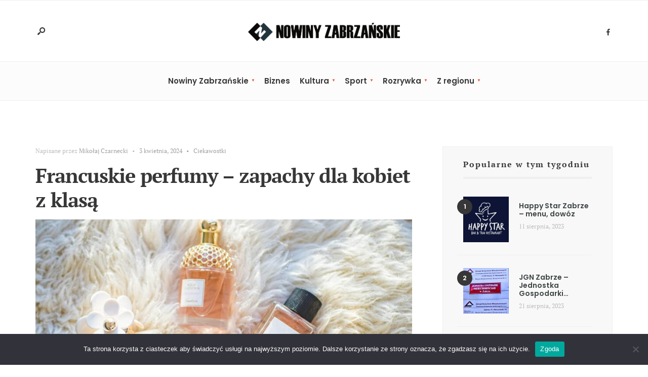

--- FILE ---
content_type: text/html; charset=UTF-8
request_url: https://nowinyzabrzanskie.pl/francuskie-perfumy-zapachy-dla-kobiet-z-klasa/
body_size: 33368
content:
<!DOCTYPE html>
<html lang="pl-PL">
<head><meta charset="UTF-8">
<!-- Set the viewport width to device width for mobile -->
<meta name="viewport" content="width=device-width, initial-scale=1, maximum-scale=1" />
<meta name='robots' content='index, follow, max-image-preview:large, max-snippet:-1, max-video-preview:-1' />

	<!-- This site is optimized with the Yoast SEO plugin v23.1 - https://yoast.com/wordpress/plugins/seo/ -->
	<title>Francuskie perfumy - zapachy dla kobiet z klasą - Zabrze | Nowiny Zabrzańskie</title><link rel="preload" data-rocket-preload as="font" href="https://nowinyzabrzanskie.pl/wp-content/themes/codate/webfonts/fontello.woff2?15241078" crossorigin><link rel="preload" data-rocket-preload as="font" href="https://nowinyzabrzanskie.pl/wp-content/themes/codate/webfonts/fa-brands-400.woff2" crossorigin><link rel="preload" data-rocket-preload as="font" href="https://nowinyzabrzanskie.pl/wp-content/themes/codate/webfonts/fa-solid-900.woff2" crossorigin><link rel="preload" data-rocket-preload as="font" href="https://nowinyzabrzanskie.pl/wp-content/cache/fonts/1/google-fonts/fonts/s/librefranklin/v18/jizDREVItHgc8qDIbSTKq4XkRiUR2zcLig.woff2" crossorigin><link rel="preload" data-rocket-preload as="font" href="https://nowinyzabrzanskie.pl/wp-content/cache/fonts/1/google-fonts/fonts/s/librefranklin/v18/jizDREVItHgc8qDIbSTKq4XkRiUf2zc.woff2" crossorigin><link rel="preload" data-rocket-preload as="font" href="https://nowinyzabrzanskie.pl/wp-content/cache/fonts/1/google-fonts/fonts/s/ptserif/v18/EJRVQgYoZZY2vCFuvAFYzr-tdg.woff2" crossorigin><link rel="preload" data-rocket-preload as="font" href="https://nowinyzabrzanskie.pl/wp-content/cache/fonts/1/google-fonts/fonts/s/ptserif/v18/EJRVQgYoZZY2vCFuvAFWzr8.woff2" crossorigin><link rel="preload" data-rocket-preload as="font" href="https://nowinyzabrzanskie.pl/wp-content/cache/fonts/1/google-fonts/fonts/s/ptserif/v18/EJRSQgYoZZY2vCFuvAnt66qcVyvHpA.woff2" crossorigin><link rel="preload" data-rocket-preload as="font" href="https://nowinyzabrzanskie.pl/wp-content/cache/fonts/1/google-fonts/fonts/s/ptserif/v18/EJRSQgYoZZY2vCFuvAnt66qSVys.woff2" crossorigin><link rel="preload" data-rocket-preload as="font" href="https://nowinyzabrzanskie.pl/wp-content/cache/fonts/1/google-fonts/fonts/s/poppins/v22/pxiByp8kv8JHgFVrLGT9Z1JlFc-K.woff2" crossorigin><link rel="preload" data-rocket-preload as="font" href="https://nowinyzabrzanskie.pl/wp-content/cache/fonts/1/google-fonts/fonts/s/poppins/v22/pxiByp8kv8JHgFVrLGT9Z1xlFQ.woff2" crossorigin><link rel="preload" data-rocket-preload as="font" href="https://nowinyzabrzanskie.pl/wp-content/cache/fonts/1/google-fonts/fonts/s/poppins/v22/pxiByp8kv8JHgFVrLEj6Z1JlFc-K.woff2" crossorigin><link rel="preload" data-rocket-preload as="font" href="https://nowinyzabrzanskie.pl/wp-content/cache/fonts/1/google-fonts/fonts/s/poppins/v22/pxiByp8kv8JHgFVrLEj6Z1xlFQ.woff2" crossorigin><style id="wpr-usedcss">img:is([sizes=auto i],[sizes^="auto," i]){contain-intrinsic-size:3000px 1500px}img.emoji{display:inline!important;border:none!important;box-shadow:none!important;height:1em!important;width:1em!important;margin:0 .07em!important;vertical-align:-.1em!important;background:0 0!important;padding:0!important}:where(.wp-block-button__link){border-radius:9999px;box-shadow:none;padding:calc(.667em + 2px) calc(1.333em + 2px);text-decoration:none}:root :where(.wp-block-button .wp-block-button__link.is-style-outline),:root :where(.wp-block-button.is-style-outline>.wp-block-button__link){border:2px solid;padding:.667em 1.333em}:root :where(.wp-block-button .wp-block-button__link.is-style-outline:not(.has-text-color)),:root :where(.wp-block-button.is-style-outline>.wp-block-button__link:not(.has-text-color)){color:currentColor}:root :where(.wp-block-button .wp-block-button__link.is-style-outline:not(.has-background)),:root :where(.wp-block-button.is-style-outline>.wp-block-button__link:not(.has-background)){background-color:initial;background-image:none}:where(.wp-block-calendar table:not(.has-background) th){background:#ddd}:where(.wp-block-columns){margin-bottom:1.75em}:where(.wp-block-columns.has-background){padding:1.25em 2.375em}:where(.wp-block-post-comments input[type=submit]){border:none}:where(.wp-block-cover-image:not(.has-text-color)),:where(.wp-block-cover:not(.has-text-color)){color:#fff}:where(.wp-block-cover-image.is-light:not(.has-text-color)),:where(.wp-block-cover.is-light:not(.has-text-color)){color:#000}:root :where(.wp-block-cover h1:not(.has-text-color)),:root :where(.wp-block-cover h2:not(.has-text-color)),:root :where(.wp-block-cover h3:not(.has-text-color)),:root :where(.wp-block-cover h4:not(.has-text-color)),:root :where(.wp-block-cover h5:not(.has-text-color)),:root :where(.wp-block-cover h6:not(.has-text-color)),:root :where(.wp-block-cover p:not(.has-text-color)){color:inherit}:where(.wp-block-file){margin-bottom:1.5em}:where(.wp-block-file__button){border-radius:2em;display:inline-block;padding:.5em 1em}:where(.wp-block-file__button):is(a):active,:where(.wp-block-file__button):is(a):focus,:where(.wp-block-file__button):is(a):hover,:where(.wp-block-file__button):is(a):visited{box-shadow:none;color:#fff;opacity:.85;text-decoration:none}:where(.wp-block-group.wp-block-group-is-layout-constrained){position:relative}:root :where(.wp-block-image.is-style-rounded img,.wp-block-image .is-style-rounded img){border-radius:9999px}:where(.wp-block-latest-comments:not([style*=line-height] .wp-block-latest-comments__comment)){line-height:1.1}:where(.wp-block-latest-comments:not([style*=line-height] .wp-block-latest-comments__comment-excerpt p)){line-height:1.8}:root :where(.wp-block-latest-posts.is-grid){padding:0}:root :where(.wp-block-latest-posts.wp-block-latest-posts__list){padding-left:0}ol,ul{box-sizing:border-box}:root :where(.wp-block-list.has-background){padding:1.25em 2.375em}:where(.wp-block-navigation.has-background .wp-block-navigation-item a:not(.wp-element-button)),:where(.wp-block-navigation.has-background .wp-block-navigation-submenu a:not(.wp-element-button)){padding:.5em 1em}:where(.wp-block-navigation .wp-block-navigation__submenu-container .wp-block-navigation-item a:not(.wp-element-button)),:where(.wp-block-navigation .wp-block-navigation__submenu-container .wp-block-navigation-submenu a:not(.wp-element-button)),:where(.wp-block-navigation .wp-block-navigation__submenu-container .wp-block-navigation-submenu button.wp-block-navigation-item__content),:where(.wp-block-navigation .wp-block-navigation__submenu-container .wp-block-pages-list__item button.wp-block-navigation-item__content){padding:.5em 1em}:root :where(p.has-background){padding:1.25em 2.375em}:where(p.has-text-color:not(.has-link-color)) a{color:inherit}:where(.wp-block-post-comments-form) input:not([type=submit]),:where(.wp-block-post-comments-form) textarea{border:1px solid #949494;font-family:inherit;font-size:1em}:where(.wp-block-post-comments-form) input:where(:not([type=submit]):not([type=checkbox])),:where(.wp-block-post-comments-form) textarea{padding:calc(.667em + 2px)}:where(.wp-block-post-excerpt){box-sizing:border-box;margin-bottom:var(--wp--style--block-gap);margin-top:var(--wp--style--block-gap)}:where(.wp-block-preformatted.has-background){padding:1.25em 2.375em}:where(.wp-block-search__button){border:1px solid #ccc;padding:6px 10px}:where(.wp-block-search__input){font-family:inherit;font-size:inherit;font-style:inherit;font-weight:inherit;letter-spacing:inherit;line-height:inherit;text-transform:inherit}:where(.wp-block-search__button-inside .wp-block-search__inside-wrapper){border:1px solid #949494;box-sizing:border-box;padding:4px}:where(.wp-block-search__button-inside .wp-block-search__inside-wrapper) .wp-block-search__input{border:none;border-radius:0;padding:0 4px}:where(.wp-block-search__button-inside .wp-block-search__inside-wrapper) .wp-block-search__input:focus{outline:0}:where(.wp-block-search__button-inside .wp-block-search__inside-wrapper) :where(.wp-block-search__button){padding:4px 8px}:root :where(.wp-block-separator.is-style-dots){height:auto;line-height:1;text-align:center}:root :where(.wp-block-separator.is-style-dots):before{color:currentColor;content:"···";font-family:serif;font-size:1.5em;letter-spacing:2em;padding-left:2em}:root :where(.wp-block-site-logo.is-style-rounded){border-radius:9999px}:where(.wp-block-social-links:not(.is-style-logos-only)) .wp-social-link{background-color:#f0f0f0;color:#444}:where(.wp-block-social-links:not(.is-style-logos-only)) .wp-social-link-amazon{background-color:#f90;color:#fff}:where(.wp-block-social-links:not(.is-style-logos-only)) .wp-social-link-bandcamp{background-color:#1ea0c3;color:#fff}:where(.wp-block-social-links:not(.is-style-logos-only)) .wp-social-link-behance{background-color:#0757fe;color:#fff}:where(.wp-block-social-links:not(.is-style-logos-only)) .wp-social-link-bluesky{background-color:#0a7aff;color:#fff}:where(.wp-block-social-links:not(.is-style-logos-only)) .wp-social-link-codepen{background-color:#1e1f26;color:#fff}:where(.wp-block-social-links:not(.is-style-logos-only)) .wp-social-link-deviantart{background-color:#02e49b;color:#fff}:where(.wp-block-social-links:not(.is-style-logos-only)) .wp-social-link-dribbble{background-color:#e94c89;color:#fff}:where(.wp-block-social-links:not(.is-style-logos-only)) .wp-social-link-dropbox{background-color:#4280ff;color:#fff}:where(.wp-block-social-links:not(.is-style-logos-only)) .wp-social-link-etsy{background-color:#f45800;color:#fff}:where(.wp-block-social-links:not(.is-style-logos-only)) .wp-social-link-facebook{background-color:#0866ff;color:#fff}:where(.wp-block-social-links:not(.is-style-logos-only)) .wp-social-link-fivehundredpx{background-color:#000;color:#fff}:where(.wp-block-social-links:not(.is-style-logos-only)) .wp-social-link-flickr{background-color:#0461dd;color:#fff}:where(.wp-block-social-links:not(.is-style-logos-only)) .wp-social-link-foursquare{background-color:#e65678;color:#fff}:where(.wp-block-social-links:not(.is-style-logos-only)) .wp-social-link-github{background-color:#24292d;color:#fff}:where(.wp-block-social-links:not(.is-style-logos-only)) .wp-social-link-goodreads{background-color:#eceadd;color:#382110}:where(.wp-block-social-links:not(.is-style-logos-only)) .wp-social-link-google{background-color:#ea4434;color:#fff}:where(.wp-block-social-links:not(.is-style-logos-only)) .wp-social-link-gravatar{background-color:#1d4fc4;color:#fff}:where(.wp-block-social-links:not(.is-style-logos-only)) .wp-social-link-instagram{background-color:#f00075;color:#fff}:where(.wp-block-social-links:not(.is-style-logos-only)) .wp-social-link-lastfm{background-color:#e21b24;color:#fff}:where(.wp-block-social-links:not(.is-style-logos-only)) .wp-social-link-linkedin{background-color:#0d66c2;color:#fff}:where(.wp-block-social-links:not(.is-style-logos-only)) .wp-social-link-mastodon{background-color:#3288d4;color:#fff}:where(.wp-block-social-links:not(.is-style-logos-only)) .wp-social-link-medium{background-color:#000;color:#fff}:where(.wp-block-social-links:not(.is-style-logos-only)) .wp-social-link-meetup{background-color:#f6405f;color:#fff}:where(.wp-block-social-links:not(.is-style-logos-only)) .wp-social-link-patreon{background-color:#000;color:#fff}:where(.wp-block-social-links:not(.is-style-logos-only)) .wp-social-link-pinterest{background-color:#e60122;color:#fff}:where(.wp-block-social-links:not(.is-style-logos-only)) .wp-social-link-pocket{background-color:#ef4155;color:#fff}:where(.wp-block-social-links:not(.is-style-logos-only)) .wp-social-link-reddit{background-color:#ff4500;color:#fff}:where(.wp-block-social-links:not(.is-style-logos-only)) .wp-social-link-skype{background-color:#0478d7;color:#fff}:where(.wp-block-social-links:not(.is-style-logos-only)) .wp-social-link-snapchat{background-color:#fefc00;color:#fff;stroke:#000}:where(.wp-block-social-links:not(.is-style-logos-only)) .wp-social-link-soundcloud{background-color:#ff5600;color:#fff}:where(.wp-block-social-links:not(.is-style-logos-only)) .wp-social-link-spotify{background-color:#1bd760;color:#fff}:where(.wp-block-social-links:not(.is-style-logos-only)) .wp-social-link-telegram{background-color:#2aabee;color:#fff}:where(.wp-block-social-links:not(.is-style-logos-only)) .wp-social-link-threads{background-color:#000;color:#fff}:where(.wp-block-social-links:not(.is-style-logos-only)) .wp-social-link-tiktok{background-color:#000;color:#fff}:where(.wp-block-social-links:not(.is-style-logos-only)) .wp-social-link-tumblr{background-color:#011835;color:#fff}:where(.wp-block-social-links:not(.is-style-logos-only)) .wp-social-link-twitch{background-color:#6440a4;color:#fff}:where(.wp-block-social-links:not(.is-style-logos-only)) .wp-social-link-twitter{background-color:#1da1f2;color:#fff}:where(.wp-block-social-links:not(.is-style-logos-only)) .wp-social-link-vimeo{background-color:#1eb7ea;color:#fff}:where(.wp-block-social-links:not(.is-style-logos-only)) .wp-social-link-vk{background-color:#4680c2;color:#fff}:where(.wp-block-social-links:not(.is-style-logos-only)) .wp-social-link-wordpress{background-color:#3499cd;color:#fff}:where(.wp-block-social-links:not(.is-style-logos-only)) .wp-social-link-whatsapp{background-color:#25d366;color:#fff}:where(.wp-block-social-links:not(.is-style-logos-only)) .wp-social-link-x{background-color:#000;color:#fff}:where(.wp-block-social-links:not(.is-style-logos-only)) .wp-social-link-yelp{background-color:#d32422;color:#fff}:where(.wp-block-social-links:not(.is-style-logos-only)) .wp-social-link-youtube{background-color:red;color:#fff}:where(.wp-block-social-links.is-style-logos-only) .wp-social-link{background:0 0}:where(.wp-block-social-links.is-style-logos-only) .wp-social-link svg{height:1.25em;width:1.25em}:where(.wp-block-social-links.is-style-logos-only) .wp-social-link-amazon{color:#f90}:where(.wp-block-social-links.is-style-logos-only) .wp-social-link-bandcamp{color:#1ea0c3}:where(.wp-block-social-links.is-style-logos-only) .wp-social-link-behance{color:#0757fe}:where(.wp-block-social-links.is-style-logos-only) .wp-social-link-bluesky{color:#0a7aff}:where(.wp-block-social-links.is-style-logos-only) .wp-social-link-codepen{color:#1e1f26}:where(.wp-block-social-links.is-style-logos-only) .wp-social-link-deviantart{color:#02e49b}:where(.wp-block-social-links.is-style-logos-only) .wp-social-link-dribbble{color:#e94c89}:where(.wp-block-social-links.is-style-logos-only) .wp-social-link-dropbox{color:#4280ff}:where(.wp-block-social-links.is-style-logos-only) .wp-social-link-etsy{color:#f45800}:where(.wp-block-social-links.is-style-logos-only) .wp-social-link-facebook{color:#0866ff}:where(.wp-block-social-links.is-style-logos-only) .wp-social-link-fivehundredpx{color:#000}:where(.wp-block-social-links.is-style-logos-only) .wp-social-link-flickr{color:#0461dd}:where(.wp-block-social-links.is-style-logos-only) .wp-social-link-foursquare{color:#e65678}:where(.wp-block-social-links.is-style-logos-only) .wp-social-link-github{color:#24292d}:where(.wp-block-social-links.is-style-logos-only) .wp-social-link-goodreads{color:#382110}:where(.wp-block-social-links.is-style-logos-only) .wp-social-link-google{color:#ea4434}:where(.wp-block-social-links.is-style-logos-only) .wp-social-link-gravatar{color:#1d4fc4}:where(.wp-block-social-links.is-style-logos-only) .wp-social-link-instagram{color:#f00075}:where(.wp-block-social-links.is-style-logos-only) .wp-social-link-lastfm{color:#e21b24}:where(.wp-block-social-links.is-style-logos-only) .wp-social-link-linkedin{color:#0d66c2}:where(.wp-block-social-links.is-style-logos-only) .wp-social-link-mastodon{color:#3288d4}:where(.wp-block-social-links.is-style-logos-only) .wp-social-link-medium{color:#000}:where(.wp-block-social-links.is-style-logos-only) .wp-social-link-meetup{color:#f6405f}:where(.wp-block-social-links.is-style-logos-only) .wp-social-link-patreon{color:#000}:where(.wp-block-social-links.is-style-logos-only) .wp-social-link-pinterest{color:#e60122}:where(.wp-block-social-links.is-style-logos-only) .wp-social-link-pocket{color:#ef4155}:where(.wp-block-social-links.is-style-logos-only) .wp-social-link-reddit{color:#ff4500}:where(.wp-block-social-links.is-style-logos-only) .wp-social-link-skype{color:#0478d7}:where(.wp-block-social-links.is-style-logos-only) .wp-social-link-snapchat{color:#fff;stroke:#000}:where(.wp-block-social-links.is-style-logos-only) .wp-social-link-soundcloud{color:#ff5600}:where(.wp-block-social-links.is-style-logos-only) .wp-social-link-spotify{color:#1bd760}:where(.wp-block-social-links.is-style-logos-only) .wp-social-link-telegram{color:#2aabee}:where(.wp-block-social-links.is-style-logos-only) .wp-social-link-threads{color:#000}:where(.wp-block-social-links.is-style-logos-only) .wp-social-link-tiktok{color:#000}:where(.wp-block-social-links.is-style-logos-only) .wp-social-link-tumblr{color:#011835}:where(.wp-block-social-links.is-style-logos-only) .wp-social-link-twitch{color:#6440a4}:where(.wp-block-social-links.is-style-logos-only) .wp-social-link-twitter{color:#1da1f2}:where(.wp-block-social-links.is-style-logos-only) .wp-social-link-vimeo{color:#1eb7ea}:where(.wp-block-social-links.is-style-logos-only) .wp-social-link-vk{color:#4680c2}:where(.wp-block-social-links.is-style-logos-only) .wp-social-link-whatsapp{color:#25d366}:where(.wp-block-social-links.is-style-logos-only) .wp-social-link-wordpress{color:#3499cd}:where(.wp-block-social-links.is-style-logos-only) .wp-social-link-x{color:#000}:where(.wp-block-social-links.is-style-logos-only) .wp-social-link-yelp{color:#d32422}:where(.wp-block-social-links.is-style-logos-only) .wp-social-link-youtube{color:red}:root :where(.wp-block-social-links .wp-social-link a){padding:.25em}:root :where(.wp-block-social-links.is-style-logos-only .wp-social-link a){padding:0}:root :where(.wp-block-social-links.is-style-pill-shape .wp-social-link a){padding-left:.66667em;padding-right:.66667em}:root :where(.wp-block-tag-cloud.is-style-outline){display:flex;flex-wrap:wrap;gap:1ch}:root :where(.wp-block-tag-cloud.is-style-outline a){border:1px solid;font-size:unset!important;margin-right:0;padding:1ch 2ch;text-decoration:none!important}:root :where(.wp-block-table-of-contents){box-sizing:border-box}:where(.wp-block-term-description){box-sizing:border-box;margin-bottom:var(--wp--style--block-gap);margin-top:var(--wp--style--block-gap)}:where(pre.wp-block-verse){font-family:inherit}:root{--wp--preset--font-size--normal:16px;--wp--preset--font-size--huge:42px}.screen-reader-text{border:0;clip:rect(1px,1px,1px,1px);clip-path:inset(50%);height:1px;margin:-1px;overflow:hidden;padding:0;position:absolute;width:1px;word-wrap:normal!important}.screen-reader-text:focus{background-color:#ddd;clip:auto!important;clip-path:none;color:#444;display:block;font-size:1em;height:auto;left:5px;line-height:normal;padding:15px 23px 14px;text-decoration:none;top:5px;width:auto;z-index:100000}html :where(.has-border-color){border-style:solid}html :where([style*=border-top-color]){border-top-style:solid}html :where([style*=border-right-color]){border-right-style:solid}html :where([style*=border-bottom-color]){border-bottom-style:solid}html :where([style*=border-left-color]){border-left-style:solid}html :where([style*=border-width]){border-style:solid}html :where([style*=border-top-width]){border-top-style:solid}html :where([style*=border-right-width]){border-right-style:solid}html :where([style*=border-bottom-width]){border-bottom-style:solid}html :where([style*=border-left-width]){border-left-style:solid}html :where(img[class*=wp-image-]){height:auto;max-width:100%}:where(figure){margin:0 0 1em}html :where(.is-position-sticky){--wp-admin--admin-bar--position-offset:var(--wp-admin--admin-bar--height,0px)}@media screen and (max-width:600px){html :where(.is-position-sticky){--wp-admin--admin-bar--position-offset:0px}}:root :where(.wp-block-image figcaption){color:#555;font-size:13px;text-align:center}:where(.wp-block-group.has-background){padding:1.25em 2.375em}:root :where(.wp-block-template-part.has-background){margin-bottom:0;margin-top:0;padding:1.25em 2.375em}:root{--wp--preset--aspect-ratio--square:1;--wp--preset--aspect-ratio--4-3:4/3;--wp--preset--aspect-ratio--3-4:3/4;--wp--preset--aspect-ratio--3-2:3/2;--wp--preset--aspect-ratio--2-3:2/3;--wp--preset--aspect-ratio--16-9:16/9;--wp--preset--aspect-ratio--9-16:9/16;--wp--preset--color--black:#000000;--wp--preset--color--cyan-bluish-gray:#abb8c3;--wp--preset--color--white:#ffffff;--wp--preset--color--pale-pink:#f78da7;--wp--preset--color--vivid-red:#cf2e2e;--wp--preset--color--luminous-vivid-orange:#ff6900;--wp--preset--color--luminous-vivid-amber:#fcb900;--wp--preset--color--light-green-cyan:#7bdcb5;--wp--preset--color--vivid-green-cyan:#00d084;--wp--preset--color--pale-cyan-blue:#8ed1fc;--wp--preset--color--vivid-cyan-blue:#0693e3;--wp--preset--color--vivid-purple:#9b51e0;--wp--preset--gradient--vivid-cyan-blue-to-vivid-purple:linear-gradient(135deg,rgba(6, 147, 227, 1) 0%,rgb(155, 81, 224) 100%);--wp--preset--gradient--light-green-cyan-to-vivid-green-cyan:linear-gradient(135deg,rgb(122, 220, 180) 0%,rgb(0, 208, 130) 100%);--wp--preset--gradient--luminous-vivid-amber-to-luminous-vivid-orange:linear-gradient(135deg,rgba(252, 185, 0, 1) 0%,rgba(255, 105, 0, 1) 100%);--wp--preset--gradient--luminous-vivid-orange-to-vivid-red:linear-gradient(135deg,rgba(255, 105, 0, 1) 0%,rgb(207, 46, 46) 100%);--wp--preset--gradient--very-light-gray-to-cyan-bluish-gray:linear-gradient(135deg,rgb(238, 238, 238) 0%,rgb(169, 184, 195) 100%);--wp--preset--gradient--cool-to-warm-spectrum:linear-gradient(135deg,rgb(74, 234, 220) 0%,rgb(151, 120, 209) 20%,rgb(207, 42, 186) 40%,rgb(238, 44, 130) 60%,rgb(251, 105, 98) 80%,rgb(254, 248, 76) 100%);--wp--preset--gradient--blush-light-purple:linear-gradient(135deg,rgb(255, 206, 236) 0%,rgb(152, 150, 240) 100%);--wp--preset--gradient--blush-bordeaux:linear-gradient(135deg,rgb(254, 205, 165) 0%,rgb(254, 45, 45) 50%,rgb(107, 0, 62) 100%);--wp--preset--gradient--luminous-dusk:linear-gradient(135deg,rgb(255, 203, 112) 0%,rgb(199, 81, 192) 50%,rgb(65, 88, 208) 100%);--wp--preset--gradient--pale-ocean:linear-gradient(135deg,rgb(255, 245, 203) 0%,rgb(182, 227, 212) 50%,rgb(51, 167, 181) 100%);--wp--preset--gradient--electric-grass:linear-gradient(135deg,rgb(202, 248, 128) 0%,rgb(113, 206, 126) 100%);--wp--preset--gradient--midnight:linear-gradient(135deg,rgb(2, 3, 129) 0%,rgb(40, 116, 252) 100%);--wp--preset--font-size--small:13px;--wp--preset--font-size--medium:20px;--wp--preset--font-size--large:36px;--wp--preset--font-size--x-large:42px;--wp--preset--spacing--20:0.44rem;--wp--preset--spacing--30:0.67rem;--wp--preset--spacing--40:1rem;--wp--preset--spacing--50:1.5rem;--wp--preset--spacing--60:2.25rem;--wp--preset--spacing--70:3.38rem;--wp--preset--spacing--80:5.06rem;--wp--preset--shadow--natural:6px 6px 9px rgba(0, 0, 0, .2);--wp--preset--shadow--deep:12px 12px 50px rgba(0, 0, 0, .4);--wp--preset--shadow--sharp:6px 6px 0px rgba(0, 0, 0, .2);--wp--preset--shadow--outlined:6px 6px 0px -3px rgba(255, 255, 255, 1),6px 6px rgba(0, 0, 0, 1);--wp--preset--shadow--crisp:6px 6px 0px rgba(0, 0, 0, 1)}:where(.is-layout-flex){gap:.5em}:where(.is-layout-grid){gap:.5em}:where(.wp-block-post-template.is-layout-flex){gap:1.25em}:where(.wp-block-post-template.is-layout-grid){gap:1.25em}:where(.wp-block-columns.is-layout-flex){gap:2em}:where(.wp-block-columns.is-layout-grid){gap:2em}:root :where(.wp-block-pullquote){font-size:1.5em;line-height:1.6}.ext h2{margin-top:var(--wp--style--block-gap,1.75rem)!important;margin-bottom:var(--wp--style--block-gap,1.75rem)!important}body{--extendify--spacing--large:var(--wp--custom--spacing--large,clamp(2em, 8vw, 8em))!important;--wp--preset--font-size--ext-small:1rem!important;--wp--preset--font-size--ext-medium:1.125rem!important;--wp--preset--font-size--ext-large:clamp(1.65rem, 3.5vw, 2.15rem)!important;--wp--preset--font-size--ext-x-large:clamp(3rem, 6vw, 4.75rem)!important;--wp--preset--font-size--ext-xx-large:clamp(3.25rem, 7.5vw, 5.75rem)!important;--wp--preset--color--black:#000!important;--wp--preset--color--white:#fff!important}.ext *{box-sizing:border-box!important}.wp-biographia-container-top{background:#f2f7fc;border-top:4px solid #000;clear:both;margin:20px 0;overflow:hidden;padding:20px}.wp-biographia-pic{background:#fff;border:1px solid #e7e7e7;float:left;height:100px;width:100px;margin:0 -122px 0 0!important;padding:10px!important}.wp-biographia-text{float:left;margin:0 0 0 140px}ul.wp-biographia-list{margin:0}ul.wp-biographia-list-text li{display:inline-block;list-style-type:none;background:0 0;padding:0 0 5px}ul.wp-biographia-list-text li{margin:0}a,address,body,caption,code,div,dl,fieldset,form,h1,h2,h3,h5,html,iframe,img,ins,label,legend,li,object,ol,p,small,span,strong,table,tbody,tr,ul{border:0;margin:0;padding:0}nav,object,section,video{display:block}a img{border:0}body{overflow:visible!important;line-height:1.8}*{-webkit-box-sizing:border-box;-moz-box-sizing:border-box;box-sizing:border-box}.clearfix:after{content:"\00A0";display:block;clear:both;visibility:hidden;line-height:0;height:0}* html .clearfix{height:1%}.clearfix{display:block}code{margin:20px 0;font-family:"Courier New",Courier,monospace;font-size:15px;display:inline-block;background:rgba(204,204,204,.2);padding:2px;max-width:100%}.wrapper_main{display:flex;flex-direction:column;min-height:100vh}.wrapper{max-width:100%;overflow:hidden;flex:1 0 auto}.wrapper_inn{overflow:hidden}body,html{height:100%;margin:0;padding:0}img{max-width:100%;position:relative;overflow:hidden}ol,ul{list-style-position:inside}.rad{-moz-border-radius:2px;-khtml-border-radius:2px;-webkit-border-radius:2px;border-radius:2px}.tptn_posts_widget li::before,ul.social-menu li a{-moz-border-radius:30px;-khtml-border-radius:30px;-webkit-border-radius:30px;border-radius:30px}.nav>li>a:before,.tranz{-webkit-transition:.5s;-moz-transition:.5s;transition:all .5s ease}.tranz2{-webkit-transition:.2s;-moz-transition:.2s;transition:all .2s ease}.nav li a,.ribbon,.ribbon a,a,a:hover{text-decoration:none;-moz-transition:.2s ease-in;-webkit-transition:.2s ease-in;-o-transition:.2s ease-in;transition:all .2s ease-in;-ms-transition:.2s ease-in}.ghost{overflow:hidden}small{font-size:80%!important}.p-border{border-style:solid}.entry ol a:hover,.entry p a:hover,.entry ul a:hover{color:#fff}h1,h2,h3,h5{line-height:1.2;letter-spacing:-.025em}h1{margin:15px 0;padding:0}h2{margin:10px 0 20px;padding:0}h3{margin:25px 0 15px;padding:0}h5{margin:5px 0;padding:0}#header{padding:0;overflow:visible;margin:0 auto;float:none;display:block;width:100%;z-index:10;position:relative}#titles,#titles img{max-width:100%}#titles h1{margin:0}.head_extend{padding:5px 0 0}.icon_extend i{font-size:20px;padding:6px 2px}.icon_extend span{font-size:10px!important;line-height:1!important;text-transform:uppercase;opacity:.8;display:inline;margin:6px 10px;letter-spacing:2px;vertical-align:3px}#header ul.social-menu{padding:9px 5px 0}#header ul.social-menu a span,.icon_extend span{display:none}.will_stick.scrollUp{transform:translateY(-100px)}.will_stick.scrollDown{position:fixed;top:0;left:0;width:100%;z-index:9998;transition:all .5s}.logo_inv{display:none}.nav{padding:0;list-style:none;display:inline-block;float:none;margin:0 auto;z-index:9;text-align:center}.nav a{position:relative;display:block;z-index:1;padding:8px 0;text-decoration:none}.nav a i{margin-right:6px}.nav>li>a{display:block;padding:15px 0 12px;text-decoration:none;line-height:1;border-bottom:3px solid transparent;text-align:left}.nav li{display:block;position:relative;overflow:hidden}.nav>li{margin:0;padding:0 8px;-webkit-backface-visibility:hidden;position:relative;float:none;display:inline-block}.nav li ul{margin:-3px 0 0 -30px;padding:15px 0;width:250px;position:absolute;z-index:9;backface-visibility:hidden}.nav li ul li>a{margin:0 30px;padding:14px 0 13px;border-bottom:1px dotted rgba(255,255,255,.2);text-align:left;line-height:1.4}.nav li ul li>a:hover{padding-left:1px}.nav li ul li a i{margin-right:5px!important}.nav li ul li:last-child>a{border-bottom:none}.nav>li>ul:after{border-color:#900 transparent;border-style:solid;border-width:0 6px 6px;bottom:100%;content:"";height:0;position:absolute;left:28px;top:-5px;width:0}.nav li ul ul li,.nav>li>ul>li{width:100%;max-width:250px}.nav li ul ul{margin:-58px 0 0 248px}.nav>li:nth-last-child(1)>ul ul,.nav>li:nth-last-child(2)>ul ul{margin-left:-248px}.nav li.menu-item-has-children>a{padding-right:12px!important}.menu-item-has-children>a::after{position:absolute;content:"\25BC";height:3px;width:3px;top:48%;right:4px;font-size:8px!important;margin-top:-2px;font-weight:400;font-family:Gotham,"Helvetica Neue",Helvetica,Arial,sans-serif}.nav li ul{position:absolute;left:-999em}.nav li.hover,.nav li:hover{position:static}.nav li:hover ul ul,.nav li:hover ul ul ul,.nav li:hover ul ul ul ul{left:-999em}.nav li li li li:hover ul,.nav li li li:hover ul,.nav li li:hover ul,.nav li:hover ul{left:auto}#header [type=checkbox]:checked~#navigation{display:block!important}.show-menu{padding:16px 20px;height:48px;width:calc(100% + 40px);background-image:none;margin:0 -20px;position:relative;z-index:99;text-align:left;font-size:13px!important;line-height:1;text-transform:uppercase;cursor:pointer;display:none}.show-menu i,span.close_menu{margin:0 5px 0 0}.close_menu{display:none}#header [type=checkbox]:checked+label i{display:none}#header [type=checkbox]:checked+label .close_menu{display:inline}#header [type=checkbox]:checked~#navigation{display:inline-block!important}#header input[type=checkbox]{display:none}#core{padding-top:30px}#core.post{padding-top:60px}.main_part{border-top-width:1px}.blogger{padding:0;margin:0 -30px;width:calc(100% + 60px);overflow:hidden}.blogger>.item{position:relative;margin:0;padding:30px;float:left;width:50%;overflow:hidden}.item:hover img{opacity:.85;transform:scale(1.05) rotate(-.5deg)}.content_inn{overflow:hidden}.single-post .meta_single{float:none;width:100%;overflow:hidden;padding:0;margin:0 0 15px;display:inherit}.has-post-thumbnail .entryhead_single{margin:0 0 40px}.has-post-thumbnail .entryhead_single img{width:100%}.entry{overflow:visible;float:none;margin:0 auto}.entry p{margin:30px 0}.entry p:first-of-type{margin-top:0}.entry>p:last-of-type{overflow:hidden}.entry ol li>a,.entry p a,.entry ul li>a{border-width:0 0 1px;border-style:solid}.entry p a:hover{border-bottom:1px solid transparent}.entry p iframe{max-height:450px}.entry>ul:not(.blocks-gallery-grid):not(.wp-block-gallery){list-style-type:disc;list-style-position:outside;margin:0 0 40px 30px}.entry ol{list-style-type:decimal;list-style-position:outside;margin:0 0 0 30px}.entry>ol,.entry>ul{margin-bottom:40px}.entry ol li{padding:2px}.entry ol ul,.entry ul ul{list-style-type:circle;list-style-position:inside;margin-left:15px}.entry ol ol,.entry ul ol{list-style-type:lower-latin;list-style-position:inside;margin-left:15px}.entry h1,.entry h2,.entry h3,.entry h5{margin:50px 0 20px;line-height:1.4;text-transform:none}.entry h5{font-size:20px!important}.postinfo{overflow:hidden;padding:0}h3.additional{margin:0 0 20px}.tmnf_related>div:nth-child(2n+4){clear:both}.tmnf_related img{margin:-30px 0;width:100%}.tmnf_related .item h3{font-size:18px;margin-bottom:0}#post_nav{float:right;width:100%;margin:20px 0 60px;line-height:1.4!important;border-width:1px 1px 0}.post_nav_item{overflow:hidden;padding:30px 40px;border-bottom-width:1px}#post_nav img{float:right;width:90px;margin:10px 0;overflow:hidden}#post_nav .post_nav_next img{float:left}.post_nav_arrow{float:left;font-size:30px;width:90px;padding:23px 0 0}.post_nav_next .post_nav_arrow{float:right;text-align:right}.post_nav_text{overflow:hidden;display:block;width:calc(100% - 180px);padding:10px 60px}.post_nav_text span{text-transform:uppercase}#sidebar{overflow:hidden}.sidebar_item{padding:25px 40px 10px;margin:0 0 50px;font-size:90%;overflow:hidden;border-width:1px;border-style:solid}.sidebar_item h5{position:relative;overflow:hidden;margin:0 0 25px;width:100%;padding:0 0 15px;display:block;border-bottom-width:4px;border-style:solid;letter-spacing:2px}#footer .sidebar_item h5{border-bottom-width:0;padding:15px 0 0;margin:0 0 10px}.sidebar_item ul{margin:0 0 20px;display:block;width:auto;list-style:none}.sidebar_item ul ul{margin:0}.sidebar_item li{text-align:left;position:relative;padding:6px 0;overflow:hidden;border-top:1px solid rgba(204,204,204,.5)}#footer .sidebar_item li{border-style:dotted;padding:4px 0}.sidebar_item img,.sidebar_item p{margin:0 0 20px}.sidebar_item>ul>li:first-child{border-top:none!important}.sidebar_item form{overflow:hidden;padding:0}.sidebar_item select{margin:10px 0 40px;width:100%;font-size:100%!important;clear:both;float:none}.sidebar_item .searchform{margin:30px 0 40px;padding:0;float:none;clear:both;overflow:hidden}#comments{clear:both;padding:0 0 50px}#commentform{margin-bottom:0}#comments .navigation{padding:20px 0;clear:both;overflow:hidden}#comments a.comment-reply-link:before{position:absolute;top:7px;left:7px;z-index:2;content:"\f097";font-family:'Font Awesome 5 Free';content:"\f3e5";font-size:11px;font-weight:700}#respond{margin:0;overflow:hidden;position:relative}#respond h3#reply-title{margin:30px 0 16px}.comment-form-author,.comment-form-email,.comment-form-url{width:30.63%;float:left;margin-right:4%}.comment-form-url{margin-right:0}input#author,input#email,input#url{width:99.7%!important;margin-bottom:20px!important;border-width:1px;border-style:solid;letter-spacing:0}#respond .comment-notes{margin:15px 0;opacity:.8;font-size:13px}#cancel-comment-reply-link{font-size:13px;font-weight:400;margin-left:10px}#respond .required{color:#ff4b33;font-weight:700;margin-left:3px}#respond label{color:#888;font-size:13px}#respond input{margin:0}#respond textarea{width:100%;line-height:1.6!important;margin-bottom:0!important;letter-spacing:0}#respond .form-submit{margin:12px 0 0}#respond .form-submit input{font-size:14px;width:auto;margin:20px 0 0;-webkit-appearance:none}#wp-comment-cookies-consent{margin:0 8px 0 0!important}button,input,input checkbox,input radio,select,textarea{border-width:1px;border-style:solid;padding:12px 15px;margin:0 0 15px;line-height:1.2!important}button,input.button{cursor:pointer;padding:13px 30px}input checkbox{margin-right:5px}select{max-width:100%;overflow:hidden}.searchform{position:relative;float:none;width:100%;margin:0 0 40px}.searchSubmit{position:absolute;height:48px;width:45px;border:none;cursor:pointer;margin:0;overflow:hidden;padding:4px!important;top:1px;right:1px;font-size:12px!important;line-height:1!important}.searchform input.s{padding:15px 20px;margin:0;height:50px;font-style:normal;width:100%;display:block;letter-spacing:0}.search #content .searchform{margin:0 0 100px;width:70%}#footer{width:100%;margin:0 auto;padding:0;overflow:hidden;position:relative;text-shadow:none;font-size:90%;border-width:1px 0 0}#footer .sidebar_item{background:0 0!important;border:none!important;padding:0;margin:15px 0}#footer .sidebar_item:first-of-type{margin-top:80px}#footer .sidebar_item:last-of-type{margin-bottom:60px}#footer .sidebar_item p{margin:0 0 25px;padding:0}#footer .sidebar_item li{list-style:none}#footer .foocol h2{text-align:left;padding:0 0 15px;margin:0 0 15px}#footer .ghost{background:0 0!important}.footer-below{padding:0;float:none;margin:0 auto -1px;text-align:center;font-size:90%;border-width:1px 0}.foocol.second img{float:none;margin:0 auto}.foocol.second p{text-align:center}.footer_text{padding:10px 20px 20px;font-size:12px;float:none;margin:0 auto}#footer .menu-item-has-children>a::after{display:none}.screen-reader-text{clip:rect(1px,1px,1px,1px);position:absolute!important;height:1px;width:1px;overflow:hidden}.screen-reader-text:focus{background-color:#f1f1f1;border-radius:3px;box-shadow:0 0 2px 2px rgba(0,0,0,.6);clip:auto!important;color:#21759b;display:block;font-size:14px;font-size:.875rem;font-weight:700;height:auto;left:5px;line-height:normal;padding:15px 23px 14px;text-decoration:none;top:5px;width:auto;z-index:100000}ul.social-menu{position:relative;overflow:hidden;padding:0;margin:0;float:left}.sidebar_item ul.social-menu{margin:5px 0 20px!important}.footer_icons ul.social-menu{float:none;margin:0 auto;display:block;text-align:center}ul.social-menu li{display:inline-block;list-style-type:none;position:relative;line-height:1;float:none;margin:0;padding:0;overflow:hidden;border:none!important;text-align:center;-moz-transition:opacity .3s ease-in;-webkit-transition:opacity .3s ease-in;-o-transition:opacity .3s ease-in}.footer_icons ul.social-menu li{margin:0 4px 50px}ul.social-menu li:hover{opacity:1;-moz-transition:opacity .3s ease-in;-webkit-transition:opacity .3s ease-in;-o-transition:opacity .3s ease-in}ul.social-menu li a{margin:0;position:relative;font-size:14px;height:28px;width:28px;text-align:center;padding:6px;float:left}.footer_icons ul.social-menu li a{width:auto}ul.social-menu li a:hover{background-image:none;color:#fff}#footer ul.social-menu li a:hover{color:#fff!important}ul.social-menu li a i{font-size:13px}.footer_icons ul.social-menu li a i{float:left;display:block;margin:2px 6px 2px 4px}ul.social-menu a span{font-size:12px!important;line-height:1!important;text-transform:uppercase;opacity:.8;margin:4px 10px}ul.social-menu a:hover,ul.social-menu a:hover span{color:#fff!important}ul.social-menu li.sprite-facebook a:hover{background-color:#47639e!important}.footer_icons{padding:0;overflow:hidden;text-align:center}#comments .navigation a,#submit{line-height:1.3;border:none!important;text-shadow:none;overflow:hidden;display:block;cursor:pointer;padding:13px 30px;font-size:13px!important;text-transform:uppercase;letter-spacing:2px}.meta{line-height:2;position:relative;padding:0;margin:20px 0;float:none}h3#reply-title{margin:0 0 16px;padding:0 0 20px;position:relative}h3#reply-title:after{position:absolute;bottom:0;width:80px;height:1px;left:0;display:block;content:''}.meta_single{position:relative;float:left;margin-bottom:10px}.meta_single .meta{opacity:1}p.meta.author img{opacity:1;width:35px;border-radius:50%;float:left;margin:0 10px 0 0;display:inline}span.author span{opacity:.7}span.divider{margin:0 6px 0 8px}.post-pagination{display:block;width:100%;position:relative;margin-top:0!important;margin-bottom:30px!important;padding:0;overflow:hidden;text-transform:uppercase}.post_pagination_inn{overflow:hidden}.post-pagination p{margin:0;overflow:hidden;display:block}.post-pagination p a span{padding:30px 40px;position:relative;background:rgba(255,255,255,.1)}.post-pagination p a:hover{color:#fff;opacity:.7}.scrollTo_top{position:fixed;right:20px;bottom:-4px;z-index:998;width:70px;margin:0;text-align:center}.scrollTo_top a{display:block;padding:13px 0 20px}.tptn_posts_widget{width:calc(100% + 12px);margin:0 0 0 -12px}.tptn_posts_widget li{display:block;overflow:hidden;padding:25px 0 25px 12px!important;margin:0!important;line-height:1.2;position:relative;counter-increment:step}.tptn_posts_widget li:first-child{border-top:none;margin:0!important;padding:10px 0 25px 12px!important}.tptn_posts_widget li::before{content:counter(step,decimal);margin:-12px 0 0;left:0;position:absolute;text-align:center;height:30px;width:30px;line-height:2.3!important;top:30%;z-index:3;font-size:13px!important}.tptn_posts_widget li:first-child::before{top:22%}.tptn_posts_widget li:hover:before{transform:scale(1.1) translate(3px);transition-duration:.4s}.tptn_posts_widget li:last-child{padding:25px 0 15px 12px!important}.tptn_posts_widget li>.tptn_link{float:left;max-width:40%}.tptn_after_thumb .tptn_link{float:none;display:block;margin:10px 0 8px;line-height:1.2}.tptn_after_thumb{overflow:hidden;padding:0 0 0 20px;display:block}.tptn_counter{display:none}.tptn_title{margin:0 0 10px}.tptn_link img{margin:0!important}.tptn_date{opacity:.7!important;font-size:11px}table{border:1px solid rgba(153,153,153,.2);width:100%;margin:10px 0 30px;padding:0;border-collapse:collapse}dl{border:3px double rgba(153,153,153,.2);padding:20px 30px}@font-face{font-display:swap;font-family:fontello;src:url('https://nowinyzabrzanskie.pl/wp-content/themes/codate/webfonts/fontello.eot?15241078');src:url('https://nowinyzabrzanskie.pl/wp-content/themes/codate/webfonts/fontello.eot?15241078#iefix') format('embedded-opentype'),url('https://nowinyzabrzanskie.pl/wp-content/themes/codate/webfonts/fontello.woff2?15241078') format('woff2'),url('https://nowinyzabrzanskie.pl/wp-content/themes/codate/webfonts/fontello.woff?15241078') format('woff'),url('https://nowinyzabrzanskie.pl/wp-content/themes/codate/webfonts/fontello.ttf?15241078') format('truetype'),url('https://nowinyzabrzanskie.pl/wp-content/themes/codate/webfonts/fontello.svg?15241078#fontello') format('svg');font-weight:400;font-style:normal}[class*=" icon-"]:before,[class^=icon-]:before{font-family:fontello;font-style:normal;font-weight:400;speak:none;display:inline-block;text-decoration:inherit;width:1em;margin-right:.2em;text-align:center;font-variant:normal;text-transform:none;line-height:1em;margin-left:.2em;-webkit-font-smoothing:antialiased;-moz-osx-font-smoothing:grayscale}.icon-search-2:before{content:'\e804'}.flyoff-is-visible{overflow:hidden!important;width:100%;height:100%;padding-right:16px!important}.flyoff-is-visible .wrapper_main{touch-action:none;margin:0;height:100%;overflow:hidden}#flyoff{position:fixed;left:-400px;top:0;width:100%;padding:60px 30px;max-width:400px;z-index:99;max-height:100%;overflow-y:scroll;font-size:85%;min-height:100%;direction:rtl;text-align:left!important}#flyoff.visible{left:-17px}#flyoff .sidebar_item{border-width:0;margin-bottom:0;background:0 0;direction:ltr}#flyoff .sidebar_item h5,#flyoff .sidebar_item li{border-color:rgba(204,204,204,.2)!important}.action-overlay{position:fixed;background:rgba(255,255,255,.8);left:0;top:0;z-index:98;width:100%;height:100%;overflow-y:scroll;display:none}.action-overlay.visible{display:block}.menuClose{position:absolute;right:15px;top:20px;width:20px}.menuClose i{font-size:14px}.menuClose span{padding:0 5px;font-size:8px!important;letter-spacing:1px;text-transform:uppercase;display:inline;line-height:1;vertical-align:3px;opacity:.6}#curtain{position:fixed;top:0;left:0;background:#fff;opacity:0;height:0;width:100%;z-index:999;overflow:hidden;max-height:100vh}#curtain.open{height:100%;opacity:1}#curtain .searchform{max-width:600px;width:100%;height:80px;margin:-10px 0 0 -300px;float:none;position:absolute;top:40%;left:50%}#curtain .searchform input.s{padding:8px 35px!important;height:60px;background:rgba(153,153,153,.05);border:1px solid rgba(153,153,153,.2);font-size:16px!important;border-radius:30px 30px 30px 30px}#curtain .searchSubmit,#curtain a.curtainclose{border:none!important;top:0;right:0;font-size:15px!important;width:100px;height:60px;border-radius:0 30px 30px 0}#curtain a.curtainclose{margin:10px 0 0 340px;float:none;position:absolute;top:40%;left:50%}img{max-width:100%;height:auto;display:block}iframe,object{max-width:100%}::selection{background:#fff6a9;color:#222}::-moz-selection{background:#fff6a9;color:#222}.this-is-logo img{filter:none!important;-webkit-filter:none!important}h3#reply-title{font-size:28px!important}.no-js .owl-carousel{display:block}@media screen and (max-width:1025px){.blogger{margin:0 -20px;width:calc(100% + 40px)}}@media screen and (max-width:768px){.blogger>.item:nth-child(2n+3){clear:left!important}}.fa,.fab,.fas{-moz-osx-font-smoothing:grayscale;-webkit-font-smoothing:antialiased;display:inline-block;font-style:normal;font-variant:normal;text-rendering:auto;line-height:1}.fa-bars:before{content:"\f0c9"}.fa-facebook-f:before{content:"\f39e"}.fa-search:before{content:"\f002"}.fa-times:before{content:"\f00d"}@font-face{font-display:swap;font-family:'Font Awesome 5 Brands';font-style:normal;font-weight:400;src:url(https://nowinyzabrzanskie.pl/wp-content/themes/codate/webfonts/fa-brands-400.eot);src:url(https://nowinyzabrzanskie.pl/wp-content/themes/codate/webfonts/fa-brands-400.eot?#iefix) format("embedded-opentype"),url(https://nowinyzabrzanskie.pl/wp-content/themes/codate/webfonts/fa-brands-400.woff2) format("woff2"),url(https://nowinyzabrzanskie.pl/wp-content/themes/codate/webfonts/fa-brands-400.woff) format("woff"),url(https://nowinyzabrzanskie.pl/wp-content/themes/codate/webfonts/fa-brands-400.ttf) format("truetype"),url(https://nowinyzabrzanskie.pl/wp-content/themes/codate/webfonts/fa-brands-400.svg#fontawesome) format("svg")}.fab{font-family:'Font Awesome 5 Brands'}@font-face{font-display:swap;font-family:'Font Awesome 5 Free';font-style:normal;font-weight:900;src:url(https://nowinyzabrzanskie.pl/wp-content/themes/codate/webfonts/fa-solid-900.eot);src:url(https://nowinyzabrzanskie.pl/wp-content/themes/codate/webfonts/fa-solid-900.eot?#iefix) format("embedded-opentype"),url(https://nowinyzabrzanskie.pl/wp-content/themes/codate/webfonts/fa-solid-900.woff2) format("woff2"),url(https://nowinyzabrzanskie.pl/wp-content/themes/codate/webfonts/fa-solid-900.woff) format("woff"),url(https://nowinyzabrzanskie.pl/wp-content/themes/codate/webfonts/fa-solid-900.ttf) format("truetype"),url(https://nowinyzabrzanskie.pl/wp-content/themes/codate/webfonts/fa-solid-900.svg#fontawesome) format("svg")}.fa,.fas{font-family:'Font Awesome 5 Free'}.fa,.fas{font-weight:900}.container,.container_alt,.container_vis{width:100%;max-width:1360px;margin:0 auto;padding:0 30px;overflow:hidden;position:relative}.tmnf_width_narrow .container,.tmnf_width_narrow .container_alt,.tmnf_width_narrow .container_vis{max-width:1200px}.container_alt{padding:0}.container_vis{overflow:visible}#footer .container{background:0 0}.eightcol,.fourcol{padding:0 30px;position:relative}.fourcol{padding:30px}.content_inn{padding:30px 0}@media only screen and (min-width:868px){.eightcol{width:67%;float:left}.fourcol{width:33%;float:right}.foocol{width:16%;padding:0 30px 0 50px;position:relative;float:left;min-height:1px;border-width:0}.foocol.first{padding-left:30px;padding-right:15%;width:44%}.foocol.last{padding-right:30px;border-width:0}.wrapper{overflow:hidden}.post_nav_item{width:100%}.nav li ul li.menu-item-has-children>a::after{right:0;top:27px;transform:rotate(-90deg);color:inherit!important}.will_stick_wrap{min-height:65px}.header_row{position:relative;border-style:solid;border-width:0 0 1px}#titles{float:left;margin-right:20px;text-align:left}#navigation{float:right;margin:0 0 0 -12px}.nav,.nav>li{float:left}#header ul.social-menu{float:left}.head_extend{float:right}.header_centered_2 .header_row{text-align:center}.header_centered_2 #titles{float:none;margin-left:auto;margin-right:auto;text-align:center}.header_centered_2 #titles img{float:none;margin-left:auto;margin-right:auto}.header_centered_2 #navigation{float:none;margin:0 auto -11px;display:inline-block;text-align:center}.header_centered_2 .nav,.header_centered_2 .nav>li{float:none}.header_centered_2 #header ul.social-menu{position:absolute;top:50%;right:20px;margin-top:-20px}.header_centered_2 .head_extend{position:absolute;top:50%;left:25px;margin-top:-23px}}@media screen and (max-width:1165px){.tptn_posts_widget li>.tptn_link{display:none}.tptn_after_thumb{padding:0 0 0 45px}.tptn_after_thumb .tptn_link{margin:0 0 8px}}@media screen and (max-width:1025px){#core{padding-top:0}#core.post{padding-top:30px}.container,.container_vis,.eightcol,.fourcol{padding:0 20px}.container_alt,.container_alt.container_vis{padding:0}.foocol{padding:0 20px}.foocol.first{padding-top:40px}.foocol.third{padding-right:20px}.footer_icons{text-align:center;margin:0 -20px;width:calc(100% + 40px)}.footer_text{float:none;margin:0 auto;max-width:50%}}@media screen and (max-width:868px){.will_stick{position:relative!important;background:0 0!important}#titles{margin-top:20px!important;margin-bottom:20px!important}#header h1{font-size:22px!important}.head_extend{margin:0 0 0 -8px!important}.header_centered_2 .head_extend{float:left}#header ul.social-menu{float:right;margin:0!important;padding:8px 0 0 20px}.show-menu{display:block}#navigation{display:none;overflow:hidden;position:relative;height:auto;top:auto;margin:0 -20px;padding:20px 20px 10px;width:calc(100% + 40px);background:#1f2024!important}#navigation a{color:#fff;margin:0!important;padding:9px 0 8px!important;font-size:15px!important;position:relative}#navigation ul.nav li ul li>a{border-bottom:1px dotted #444!important;text-transform:none!important;font-size:13px!important;opacity:.8}ul.nav,ul.nav li,ul.nav li ul{width:100%;background-color:transparent!important;border:none;float:none;margin:0!important;padding:0!important;position:relative!important;left:auto!important;visibility:visible!important}ul.nav .sub-menu{display:none;padding-left:20px!important}.nav li ul ul li,.nav>li>ul>li{max-width:none}#main-nav li.menu-item-has-children>a .tmnf_mobile_dropdown{position:absolute;content:"\25BC";height:25px;width:25px;background:rgba(255,255,255,.1);top:6px;right:4px;font-size:8px!important;margin-top:-2px;font-weight:400;font-family:Gotham,"Helvetica Neue",Helvetica,Arial,sans-serif;-moz-border-radius:30px;-khtml-border-radius:30px;-webkit-border-radius:30px;border-radius:30px;z-index:2}.menu-item-has-children>a::after{top:15px;right:17px;z-index:1}.nav li ul li.menu-item-has-children>a::after{top:13px}.menu-item-has-children.active>a::after{transform:rotate(-180deg);top:20px;right:12px}.nav li ul li.menu-item-has-children.active>a::after{top:22px}.nav>li>ul::after{display:none}.blogger>.item{padding:30px 20px 20px}#sidebar{max-width:400px;margin:0 auto;width:100%!important;padding:20px!important}.sidebar_item{padding:30px 30px 10px;margin:0 0 20px}#footer .sidebar_item:first-of-type{margin-top:10px}#curtain .searchform{width:90%;margin:-10px 0 0;left:5%}#curtain a.curtainclose{margin:10px 0 0;top:10px;right:-20px;left:auto}#curtain .searchSubmit,#curtain a.curtainclose{width:50px}.footer_icons ul.social-menu li{margin:3px 4px}.footer_icons ul.social-menu li:first-child{margin:40px 4px 3px}.comment-form-author,.comment-form-email,.comment-form-url{width:100%;float:none;margin-right:0!important}h1.entry-title{font-size:6vw!important}}@media screen and (max-width:605px){.entry p{margin:20px 0}.footer_text{max-width:100%}.post_nav_item{padding:20px}.post_nav_arrow{display:none}.post_nav_text{width:auto;padding:10px 20px}}@media screen and (max-width:505px){.blogger>.item{width:100%}.blogger>.item img{width:100%}h1.tmnf_title_large,h2.tmnf_title_large{font-size:8vw!important}}@media screen and (max-width:445px){#header h1{font-size:7.5vw!important}#header ul.social-menu li{margin:0 0 0 3px}.blogger>.item{width:100%!important;max-height:none;max-width:none}}#cookie-notice{position:fixed;min-width:100%;height:auto;z-index:100000;font-size:13px;letter-spacing:0;line-height:20px;left:0;text-align:center;font-weight:400;font-family:-apple-system,BlinkMacSystemFont,Arial,Roboto,"Helvetica Neue",sans-serif}#cookie-notice,#cookie-notice *{-webkit-box-sizing:border-box;-moz-box-sizing:border-box;box-sizing:border-box}#cookie-notice.cn-animated{-webkit-animation-duration:.5s!important;animation-duration:.5s!important;-webkit-animation-fill-mode:both;animation-fill-mode:both}#cookie-notice .cookie-notice-container{display:block}#cookie-notice.cookie-notice-hidden .cookie-notice-container{display:none}.cn-position-bottom{bottom:0}.cookie-notice-container{padding:15px 30px;text-align:center;width:100%;z-index:2}.cn-close-icon{position:absolute;right:15px;top:50%;margin-top:-10px;width:15px;height:15px;opacity:.5;padding:10px;outline:0;cursor:pointer}.cn-close-icon:hover{opacity:1}.cn-close-icon:after,.cn-close-icon:before{position:absolute;content:' ';height:15px;width:2px;top:3px;background-color:grey}.cn-close-icon:before{transform:rotate(45deg)}.cn-close-icon:after{transform:rotate(-45deg)}#cookie-notice .cn-revoke-cookie{margin:0}#cookie-notice .cn-button{margin:0 0 0 10px;display:inline-block}#cookie-notice .cn-button:not(.cn-button-custom){font-family:-apple-system,BlinkMacSystemFont,Arial,Roboto,"Helvetica Neue",sans-serif;font-weight:400;font-size:13px;letter-spacing:.25px;line-height:20px;margin:0 0 0 10px;text-align:center;text-transform:none;display:inline-block;cursor:pointer;touch-action:manipulation;white-space:nowrap;outline:0;box-shadow:none;text-shadow:none;border:none;-webkit-border-radius:3px;-moz-border-radius:3px;border-radius:3px;text-decoration:none;padding:8.5px 10px;line-height:1;color:inherit}.cn-text-container{margin:0 0 6px}.cn-buttons-container,.cn-text-container{display:inline-block}#cookie-notice.cookie-notice-visible.cn-effect-fade,#cookie-notice.cookie-revoke-visible.cn-effect-fade{-webkit-animation-name:fadeIn;animation-name:fadeIn}#cookie-notice.cn-effect-fade{-webkit-animation-name:fadeOut;animation-name:fadeOut}@-webkit-keyframes fadeIn{from{opacity:0}to{opacity:1}}@keyframes fadeIn{from{opacity:0}to{opacity:1}}@-webkit-keyframes fadeOut{from{opacity:1}to{opacity:0}}@keyframes fadeOut{0%{opacity:1}100%{opacity:0}from{opacity:1}to{opacity:0}}@media all and (max-width:900px){.cookie-notice-container #cn-notice-text{display:block}.cookie-notice-container #cn-notice-buttons{display:block}#cookie-notice .cn-button{margin:0 5px 5px}}@media all and (max-width:480px){.cookie-notice-container{padding:15px 25px}}@font-face{font-family:'Libre Franklin';font-style:normal;font-weight:100;font-display:swap;src:url(https://nowinyzabrzanskie.pl/wp-content/cache/fonts/1/google-fonts/fonts/s/librefranklin/v18/jizDREVItHgc8qDIbSTKq4XkRiUR2zcLig.woff2) format('woff2');unicode-range:U+0100-02BA,U+02BD-02C5,U+02C7-02CC,U+02CE-02D7,U+02DD-02FF,U+0304,U+0308,U+0329,U+1D00-1DBF,U+1E00-1E9F,U+1EF2-1EFF,U+2020,U+20A0-20AB,U+20AD-20C0,U+2113,U+2C60-2C7F,U+A720-A7FF}@font-face{font-family:'Libre Franklin';font-style:normal;font-weight:100;font-display:swap;src:url(https://nowinyzabrzanskie.pl/wp-content/cache/fonts/1/google-fonts/fonts/s/librefranklin/v18/jizDREVItHgc8qDIbSTKq4XkRiUf2zc.woff2) format('woff2');unicode-range:U+0000-00FF,U+0131,U+0152-0153,U+02BB-02BC,U+02C6,U+02DA,U+02DC,U+0304,U+0308,U+0329,U+2000-206F,U+20AC,U+2122,U+2191,U+2193,U+2212,U+2215,U+FEFF,U+FFFD}@font-face{font-family:'Libre Franklin';font-style:normal;font-weight:200;font-display:swap;src:url(https://nowinyzabrzanskie.pl/wp-content/cache/fonts/1/google-fonts/fonts/s/librefranklin/v18/jizDREVItHgc8qDIbSTKq4XkRiUR2zcLig.woff2) format('woff2');unicode-range:U+0100-02BA,U+02BD-02C5,U+02C7-02CC,U+02CE-02D7,U+02DD-02FF,U+0304,U+0308,U+0329,U+1D00-1DBF,U+1E00-1E9F,U+1EF2-1EFF,U+2020,U+20A0-20AB,U+20AD-20C0,U+2113,U+2C60-2C7F,U+A720-A7FF}@font-face{font-family:'Libre Franklin';font-style:normal;font-weight:200;font-display:swap;src:url(https://nowinyzabrzanskie.pl/wp-content/cache/fonts/1/google-fonts/fonts/s/librefranklin/v18/jizDREVItHgc8qDIbSTKq4XkRiUf2zc.woff2) format('woff2');unicode-range:U+0000-00FF,U+0131,U+0152-0153,U+02BB-02BC,U+02C6,U+02DA,U+02DC,U+0304,U+0308,U+0329,U+2000-206F,U+20AC,U+2122,U+2191,U+2193,U+2212,U+2215,U+FEFF,U+FFFD}@font-face{font-family:'Libre Franklin';font-style:normal;font-weight:300;font-display:swap;src:url(https://nowinyzabrzanskie.pl/wp-content/cache/fonts/1/google-fonts/fonts/s/librefranklin/v18/jizDREVItHgc8qDIbSTKq4XkRiUR2zcLig.woff2) format('woff2');unicode-range:U+0100-02BA,U+02BD-02C5,U+02C7-02CC,U+02CE-02D7,U+02DD-02FF,U+0304,U+0308,U+0329,U+1D00-1DBF,U+1E00-1E9F,U+1EF2-1EFF,U+2020,U+20A0-20AB,U+20AD-20C0,U+2113,U+2C60-2C7F,U+A720-A7FF}@font-face{font-family:'Libre Franklin';font-style:normal;font-weight:300;font-display:swap;src:url(https://nowinyzabrzanskie.pl/wp-content/cache/fonts/1/google-fonts/fonts/s/librefranklin/v18/jizDREVItHgc8qDIbSTKq4XkRiUf2zc.woff2) format('woff2');unicode-range:U+0000-00FF,U+0131,U+0152-0153,U+02BB-02BC,U+02C6,U+02DA,U+02DC,U+0304,U+0308,U+0329,U+2000-206F,U+20AC,U+2122,U+2191,U+2193,U+2212,U+2215,U+FEFF,U+FFFD}@font-face{font-family:'Libre Franklin';font-style:normal;font-weight:400;font-display:swap;src:url(https://nowinyzabrzanskie.pl/wp-content/cache/fonts/1/google-fonts/fonts/s/librefranklin/v18/jizDREVItHgc8qDIbSTKq4XkRiUR2zcLig.woff2) format('woff2');unicode-range:U+0100-02BA,U+02BD-02C5,U+02C7-02CC,U+02CE-02D7,U+02DD-02FF,U+0304,U+0308,U+0329,U+1D00-1DBF,U+1E00-1E9F,U+1EF2-1EFF,U+2020,U+20A0-20AB,U+20AD-20C0,U+2113,U+2C60-2C7F,U+A720-A7FF}@font-face{font-family:'Libre Franklin';font-style:normal;font-weight:400;font-display:swap;src:url(https://nowinyzabrzanskie.pl/wp-content/cache/fonts/1/google-fonts/fonts/s/librefranklin/v18/jizDREVItHgc8qDIbSTKq4XkRiUf2zc.woff2) format('woff2');unicode-range:U+0000-00FF,U+0131,U+0152-0153,U+02BB-02BC,U+02C6,U+02DA,U+02DC,U+0304,U+0308,U+0329,U+2000-206F,U+20AC,U+2122,U+2191,U+2193,U+2212,U+2215,U+FEFF,U+FFFD}@font-face{font-family:'Libre Franklin';font-style:normal;font-weight:500;font-display:swap;src:url(https://nowinyzabrzanskie.pl/wp-content/cache/fonts/1/google-fonts/fonts/s/librefranklin/v18/jizDREVItHgc8qDIbSTKq4XkRiUR2zcLig.woff2) format('woff2');unicode-range:U+0100-02BA,U+02BD-02C5,U+02C7-02CC,U+02CE-02D7,U+02DD-02FF,U+0304,U+0308,U+0329,U+1D00-1DBF,U+1E00-1E9F,U+1EF2-1EFF,U+2020,U+20A0-20AB,U+20AD-20C0,U+2113,U+2C60-2C7F,U+A720-A7FF}@font-face{font-family:'Libre Franklin';font-style:normal;font-weight:500;font-display:swap;src:url(https://nowinyzabrzanskie.pl/wp-content/cache/fonts/1/google-fonts/fonts/s/librefranklin/v18/jizDREVItHgc8qDIbSTKq4XkRiUf2zc.woff2) format('woff2');unicode-range:U+0000-00FF,U+0131,U+0152-0153,U+02BB-02BC,U+02C6,U+02DA,U+02DC,U+0304,U+0308,U+0329,U+2000-206F,U+20AC,U+2122,U+2191,U+2193,U+2212,U+2215,U+FEFF,U+FFFD}@font-face{font-family:'Libre Franklin';font-style:normal;font-weight:600;font-display:swap;src:url(https://nowinyzabrzanskie.pl/wp-content/cache/fonts/1/google-fonts/fonts/s/librefranklin/v18/jizDREVItHgc8qDIbSTKq4XkRiUR2zcLig.woff2) format('woff2');unicode-range:U+0100-02BA,U+02BD-02C5,U+02C7-02CC,U+02CE-02D7,U+02DD-02FF,U+0304,U+0308,U+0329,U+1D00-1DBF,U+1E00-1E9F,U+1EF2-1EFF,U+2020,U+20A0-20AB,U+20AD-20C0,U+2113,U+2C60-2C7F,U+A720-A7FF}@font-face{font-family:'Libre Franklin';font-style:normal;font-weight:600;font-display:swap;src:url(https://nowinyzabrzanskie.pl/wp-content/cache/fonts/1/google-fonts/fonts/s/librefranklin/v18/jizDREVItHgc8qDIbSTKq4XkRiUf2zc.woff2) format('woff2');unicode-range:U+0000-00FF,U+0131,U+0152-0153,U+02BB-02BC,U+02C6,U+02DA,U+02DC,U+0304,U+0308,U+0329,U+2000-206F,U+20AC,U+2122,U+2191,U+2193,U+2212,U+2215,U+FEFF,U+FFFD}@font-face{font-family:'Libre Franklin';font-style:normal;font-weight:700;font-display:swap;src:url(https://nowinyzabrzanskie.pl/wp-content/cache/fonts/1/google-fonts/fonts/s/librefranklin/v18/jizDREVItHgc8qDIbSTKq4XkRiUR2zcLig.woff2) format('woff2');unicode-range:U+0100-02BA,U+02BD-02C5,U+02C7-02CC,U+02CE-02D7,U+02DD-02FF,U+0304,U+0308,U+0329,U+1D00-1DBF,U+1E00-1E9F,U+1EF2-1EFF,U+2020,U+20A0-20AB,U+20AD-20C0,U+2113,U+2C60-2C7F,U+A720-A7FF}@font-face{font-family:'Libre Franklin';font-style:normal;font-weight:700;font-display:swap;src:url(https://nowinyzabrzanskie.pl/wp-content/cache/fonts/1/google-fonts/fonts/s/librefranklin/v18/jizDREVItHgc8qDIbSTKq4XkRiUf2zc.woff2) format('woff2');unicode-range:U+0000-00FF,U+0131,U+0152-0153,U+02BB-02BC,U+02C6,U+02DA,U+02DC,U+0304,U+0308,U+0329,U+2000-206F,U+20AC,U+2122,U+2191,U+2193,U+2212,U+2215,U+FEFF,U+FFFD}@font-face{font-family:'Libre Franklin';font-style:normal;font-weight:800;font-display:swap;src:url(https://nowinyzabrzanskie.pl/wp-content/cache/fonts/1/google-fonts/fonts/s/librefranklin/v18/jizDREVItHgc8qDIbSTKq4XkRiUR2zcLig.woff2) format('woff2');unicode-range:U+0100-02BA,U+02BD-02C5,U+02C7-02CC,U+02CE-02D7,U+02DD-02FF,U+0304,U+0308,U+0329,U+1D00-1DBF,U+1E00-1E9F,U+1EF2-1EFF,U+2020,U+20A0-20AB,U+20AD-20C0,U+2113,U+2C60-2C7F,U+A720-A7FF}@font-face{font-family:'Libre Franklin';font-style:normal;font-weight:800;font-display:swap;src:url(https://nowinyzabrzanskie.pl/wp-content/cache/fonts/1/google-fonts/fonts/s/librefranklin/v18/jizDREVItHgc8qDIbSTKq4XkRiUf2zc.woff2) format('woff2');unicode-range:U+0000-00FF,U+0131,U+0152-0153,U+02BB-02BC,U+02C6,U+02DA,U+02DC,U+0304,U+0308,U+0329,U+2000-206F,U+20AC,U+2122,U+2191,U+2193,U+2212,U+2215,U+FEFF,U+FFFD}@font-face{font-family:'Libre Franklin';font-style:normal;font-weight:900;font-display:swap;src:url(https://nowinyzabrzanskie.pl/wp-content/cache/fonts/1/google-fonts/fonts/s/librefranklin/v18/jizDREVItHgc8qDIbSTKq4XkRiUR2zcLig.woff2) format('woff2');unicode-range:U+0100-02BA,U+02BD-02C5,U+02C7-02CC,U+02CE-02D7,U+02DD-02FF,U+0304,U+0308,U+0329,U+1D00-1DBF,U+1E00-1E9F,U+1EF2-1EFF,U+2020,U+20A0-20AB,U+20AD-20C0,U+2113,U+2C60-2C7F,U+A720-A7FF}@font-face{font-family:'Libre Franklin';font-style:normal;font-weight:900;font-display:swap;src:url(https://nowinyzabrzanskie.pl/wp-content/cache/fonts/1/google-fonts/fonts/s/librefranklin/v18/jizDREVItHgc8qDIbSTKq4XkRiUf2zc.woff2) format('woff2');unicode-range:U+0000-00FF,U+0131,U+0152-0153,U+02BB-02BC,U+02C6,U+02DA,U+02DC,U+0304,U+0308,U+0329,U+2000-206F,U+20AC,U+2122,U+2191,U+2193,U+2212,U+2215,U+FEFF,U+FFFD}@font-face{font-family:'PT Serif';font-style:normal;font-weight:400;font-display:swap;src:url(https://nowinyzabrzanskie.pl/wp-content/cache/fonts/1/google-fonts/fonts/s/ptserif/v18/EJRVQgYoZZY2vCFuvAFYzr-tdg.woff2) format('woff2');unicode-range:U+0100-02BA,U+02BD-02C5,U+02C7-02CC,U+02CE-02D7,U+02DD-02FF,U+0304,U+0308,U+0329,U+1D00-1DBF,U+1E00-1E9F,U+1EF2-1EFF,U+2020,U+20A0-20AB,U+20AD-20C0,U+2113,U+2C60-2C7F,U+A720-A7FF}@font-face{font-family:'PT Serif';font-style:normal;font-weight:400;font-display:swap;src:url(https://nowinyzabrzanskie.pl/wp-content/cache/fonts/1/google-fonts/fonts/s/ptserif/v18/EJRVQgYoZZY2vCFuvAFWzr8.woff2) format('woff2');unicode-range:U+0000-00FF,U+0131,U+0152-0153,U+02BB-02BC,U+02C6,U+02DA,U+02DC,U+0304,U+0308,U+0329,U+2000-206F,U+20AC,U+2122,U+2191,U+2193,U+2212,U+2215,U+FEFF,U+FFFD}@font-face{font-family:'PT Serif';font-style:normal;font-weight:700;font-display:swap;src:url(https://nowinyzabrzanskie.pl/wp-content/cache/fonts/1/google-fonts/fonts/s/ptserif/v18/EJRSQgYoZZY2vCFuvAnt66qcVyvHpA.woff2) format('woff2');unicode-range:U+0100-02BA,U+02BD-02C5,U+02C7-02CC,U+02CE-02D7,U+02DD-02FF,U+0304,U+0308,U+0329,U+1D00-1DBF,U+1E00-1E9F,U+1EF2-1EFF,U+2020,U+20A0-20AB,U+20AD-20C0,U+2113,U+2C60-2C7F,U+A720-A7FF}@font-face{font-family:'PT Serif';font-style:normal;font-weight:700;font-display:swap;src:url(https://nowinyzabrzanskie.pl/wp-content/cache/fonts/1/google-fonts/fonts/s/ptserif/v18/EJRSQgYoZZY2vCFuvAnt66qSVys.woff2) format('woff2');unicode-range:U+0000-00FF,U+0131,U+0152-0153,U+02BB-02BC,U+02C6,U+02DA,U+02DC,U+0304,U+0308,U+0329,U+2000-206F,U+20AC,U+2122,U+2191,U+2193,U+2212,U+2215,U+FEFF,U+FFFD}@font-face{font-family:Poppins;font-style:normal;font-weight:500;font-display:swap;src:url(https://nowinyzabrzanskie.pl/wp-content/cache/fonts/1/google-fonts/fonts/s/poppins/v22/pxiByp8kv8JHgFVrLGT9Z1JlFc-K.woff2) format('woff2');unicode-range:U+0100-02BA,U+02BD-02C5,U+02C7-02CC,U+02CE-02D7,U+02DD-02FF,U+0304,U+0308,U+0329,U+1D00-1DBF,U+1E00-1E9F,U+1EF2-1EFF,U+2020,U+20A0-20AB,U+20AD-20C0,U+2113,U+2C60-2C7F,U+A720-A7FF}@font-face{font-family:Poppins;font-style:normal;font-weight:500;font-display:swap;src:url(https://nowinyzabrzanskie.pl/wp-content/cache/fonts/1/google-fonts/fonts/s/poppins/v22/pxiByp8kv8JHgFVrLGT9Z1xlFQ.woff2) format('woff2');unicode-range:U+0000-00FF,U+0131,U+0152-0153,U+02BB-02BC,U+02C6,U+02DA,U+02DC,U+0304,U+0308,U+0329,U+2000-206F,U+20AC,U+2122,U+2191,U+2193,U+2212,U+2215,U+FEFF,U+FFFD}@font-face{font-family:Poppins;font-style:normal;font-weight:600;font-display:swap;src:url(https://nowinyzabrzanskie.pl/wp-content/cache/fonts/1/google-fonts/fonts/s/poppins/v22/pxiByp8kv8JHgFVrLEj6Z1JlFc-K.woff2) format('woff2');unicode-range:U+0100-02BA,U+02BD-02C5,U+02C7-02CC,U+02CE-02D7,U+02DD-02FF,U+0304,U+0308,U+0329,U+1D00-1DBF,U+1E00-1E9F,U+1EF2-1EFF,U+2020,U+20A0-20AB,U+20AD-20C0,U+2113,U+2C60-2C7F,U+A720-A7FF}@font-face{font-family:Poppins;font-style:normal;font-weight:600;font-display:swap;src:url(https://nowinyzabrzanskie.pl/wp-content/cache/fonts/1/google-fonts/fonts/s/poppins/v22/pxiByp8kv8JHgFVrLEj6Z1xlFQ.woff2) format('woff2');unicode-range:U+0000-00FF,U+0131,U+0152-0153,U+02BB-02BC,U+02C6,U+02DA,U+02DC,U+0304,U+0308,U+0329,U+2000-206F,U+20AC,U+2122,U+2191,U+2193,U+2212,U+2215,U+FEFF,U+FFFD}.post-time{display:none!important}body,button,input,textarea{font-family:"Libre Franklin";font-weight:400;font-style:normal;color:#373737;font-size:16px}.wrapper_inn{background-color:#fff}#respond input,#respond textarea,.ghost,.sidebar_item{background-color:#f8f8f8}a{color:#373737}a:hover{color:#e85442}a:active{color:#000}.entry ol a,.entry p a,.entry ul a{color:#e85442}.entry ol a,.entry p a,.entry ul a{border-color:#e85442}.entry ol li>a:hover,.entry p a:hover,.entry ul li>a:hover{background-color:#000}.meta,.p-border,.post-pagination>p a,.sidebar_item,.sidebar_item h5,.sidebar_item li,input,select,textarea{border-color:#efefef}#sidebar{color:#3f3f3f}.widgetable a{color:#3d4444}#header{background-color:#fff}#header h1 a{color:#373737}.header_row{border-color:#efefef}.header_centered_2 .will_stick,.will_stick.scrollDown{background-color:#fcfcfc}.nav>li>a{font-family:Poppins;font-weight:600;font-style:normal;color:#373737;font-size:15px}.menu-item-has-children>a:after,.nav>li>a:hover{color:#e85442}#header ul.social-menu li a,.head_extend a{color:#373737}.nav li ul{background-color:#e85442}.nav>li>ul:after{border-bottom-color:#e85442}.nav ul li>a{font-family:Poppins;font-weight:500;font-style:normal;color:#fff;font-size:13px}.nav li ul li>a:hover{color:#efccc2}.show-menu{background-color:#e85442}.nav a i{color:#e85442}#header .show-menu{color:#fff}#titles{width:300px}#titles{margin-top:44px;margin-bottom:40px}#header ul.social-menu,#main-nav,.head_extend{margin-top:15px;margin-bottom:18px}#footer,#footer .searchform input.s{background-color:#192126}.footer-below{background-color:#2d2d2d}#footer,#footer .meta,#footer .searchform input.s,#footer h2,#footer h3,#footer h5{color:#9b9b9b}#footer .meta a,#footer a,#footer ul.social-menu a span{color:#c9c9c9}#footer a:hover{color:#e85442}#footer,#footer .p-border,#footer .searchform input.s,#footer .sidebar_item li,#footer h5.widget,#footer input,.footer_text{border-color:#333}#header h1{font-family:"PT Serif";font-weight:700;font-style:normal;color:#373737;font-size:20px}h1.tmnf_title_large,h2.tmnf_title_large{font-family:"PT Serif";font-weight:700;font-style:normal;color:#373737;font-size:40px}.icon_extend,.menuClose span,.submit,.tptn_link,.tptn_posts_widget li::before,.woocommerce #respond input#submit,.woocommerce a.button,.woocommerce button.button,.woocommerce input.button,ul.social-menu a span{font-family:Poppins;font-weight:600;font-style:normal;color:#373737;font-size:14px}h1{font-family:"PT Serif";font-weight:700;font-style:normal;color:#373737;font-size:40px}h2{font-family:"PT Serif";font-weight:700;font-style:normal;color:#373737;font-size:34px}h3{font-family:"PT Serif";font-weight:700;font-style:normal;color:#373737;font-size:28px}.entry h5,h3#reply-title{font-family:"PT Serif";font-weight:700;font-style:normal;color:#373737;font-size:24px}h5{font-family:"PT Serif";font-weight:700;font-style:normal;color:#373737;font-size:16px}.meta,.meta a,.post_nav_text span,.tptn_date{font-family:"PT Serif";line-height:18px;font-weight:400;font-style:normal;color:#a0a0a0;font-size:12px}.tptn_posts_widget li::before,h3#reply-title:after{background-color:#373737}.tptn_posts_widget li::before{color:#fff}#comments .navigation a,#respond #submit,#submit,.post_pagination_inn,.ribbon,.woocommerce #respond input#submit,.woocommerce a.button,.woocommerce button.button,.woocommerce input.button,a.searchSubmit{background-color:#e85442}button.submit,input.button{border-color:#e85442}a.active{color:#e85442}#comments .navigation a,#footer .ribbon,#respond #submit,#submit,.post_pagination_inn a,.ribbon,.ribbon a,.ribbon p,.woocommerce #respond input#submit,.woocommerce a.button,.woocommerce button.button,.woocommerce input.button,a.searchSubmit{color:#fff}.entry a.ribbon:hover,.ribbon:hover,.woocommerce #respond input#submit:hover,.woocommerce a.button:hover,.woocommerce button.button:hover,.woocommerce input.button:hover,a.searchSubmit:hover{background-color:#9b958a}button.submit:hover,input.button:hover{border-color:#9b958a}.entry a.ribbon:hover,.meta.ribbon:hover a,.ribbon:hover,.ribbon:hover a,.woocommerce #respond input#submit:hover,.woocommerce a.button:hover,.woocommerce button.button:hover,.woocommerce input.button:hover{color:#fff}#flyoff{background-color:#373737}#flyoff,#flyoff a,#flyoff h5,#flyoff p,#flyoff span{color:#efefef}</style>
	<link rel="canonical" href="https://nowinyzabrzanskie.pl/francuskie-perfumy-zapachy-dla-kobiet-z-klasa/" />
	<meta property="og:locale" content="pl_PL" />
	<meta property="og:type" content="article" />
	<meta property="og:title" content="Francuskie perfumy - zapachy dla kobiet z klasą - Zabrze | Nowiny Zabrzańskie" />
	<meta property="og:description" content="Francja nie bez powodu kojarzy nam się z elegancją, klasą i nonszalancją. Lubimy odwiedzać Paryż, śledzimy trendy modowe prosto z Francji, podglądamy, jak ubierają się francuskie kobiety. Jest coś, co możemy zrobić, by &#8211; niezależnie od czasu i miejsca &#8211; poczuć się jak na jednej z paryskich ulic, z bagietką w ręku i dobrą kawą &hellip;" />
	<meta property="og:url" content="https://nowinyzabrzanskie.pl/francuskie-perfumy-zapachy-dla-kobiet-z-klasa/" />
	<meta property="og:site_name" content="Zabrze - Nowiny Zabrzańskie" />
	<meta property="article:author" content="https://www.facebook.com/PortalNowinyZabrzanskiePl/" />
	<meta property="article:published_time" content="2024-04-03T18:03:39+00:00" />
	<meta property="og:image" content="https://nowinyzabrzanskie.pl/wp-content/uploads/2024/04/20240326092126_pexels-photo-965989.jpeg.jpg" />
	<meta property="og:image:width" content="940" />
	<meta property="og:image:height" content="627" />
	<meta property="og:image:type" content="image/jpeg" />
	<meta name="author" content="Mikołaj Czarnecki" />
	<meta name="twitter:card" content="summary_large_image" />
	<meta name="twitter:label1" content="Napisane przez" />
	<meta name="twitter:data1" content="Mikołaj Czarnecki" />
	<meta name="twitter:label2" content="Szacowany czas czytania" />
	<meta name="twitter:data2" content="2 minuty" />
	<script type="application/ld+json" class="yoast-schema-graph">{"@context":"https://schema.org","@graph":[{"@type":"WebPage","@id":"https://nowinyzabrzanskie.pl/francuskie-perfumy-zapachy-dla-kobiet-z-klasa/","url":"https://nowinyzabrzanskie.pl/francuskie-perfumy-zapachy-dla-kobiet-z-klasa/","name":"Francuskie perfumy - zapachy dla kobiet z klasą - Zabrze | Nowiny Zabrzańskie","isPartOf":{"@id":"https://nowinyzabrzanskie.pl/#website"},"primaryImageOfPage":{"@id":"https://nowinyzabrzanskie.pl/francuskie-perfumy-zapachy-dla-kobiet-z-klasa/#primaryimage"},"image":{"@id":"https://nowinyzabrzanskie.pl/francuskie-perfumy-zapachy-dla-kobiet-z-klasa/#primaryimage"},"thumbnailUrl":"https://nowinyzabrzanskie.pl/wp-content/uploads/2024/04/20240326092126_pexels-photo-965989.jpeg.jpg","datePublished":"2024-04-03T18:03:39+00:00","dateModified":"2024-04-03T18:03:39+00:00","author":{"@id":"https://nowinyzabrzanskie.pl/#/schema/person/ac7350e9fcd00b6c626dfce49caaa77e"},"breadcrumb":{"@id":"https://nowinyzabrzanskie.pl/francuskie-perfumy-zapachy-dla-kobiet-z-klasa/#breadcrumb"},"inLanguage":"pl-PL","potentialAction":[{"@type":"ReadAction","target":["https://nowinyzabrzanskie.pl/francuskie-perfumy-zapachy-dla-kobiet-z-klasa/"]}]},{"@type":"ImageObject","inLanguage":"pl-PL","@id":"https://nowinyzabrzanskie.pl/francuskie-perfumy-zapachy-dla-kobiet-z-klasa/#primaryimage","url":"https://nowinyzabrzanskie.pl/wp-content/uploads/2024/04/20240326092126_pexels-photo-965989.jpeg.jpg","contentUrl":"https://nowinyzabrzanskie.pl/wp-content/uploads/2024/04/20240326092126_pexels-photo-965989.jpeg.jpg","width":940,"height":627},{"@type":"BreadcrumbList","@id":"https://nowinyzabrzanskie.pl/francuskie-perfumy-zapachy-dla-kobiet-z-klasa/#breadcrumb","itemListElement":[{"@type":"ListItem","position":1,"name":"Strona główna","item":"https://nowinyzabrzanskie.pl/"},{"@type":"ListItem","position":2,"name":"blog","item":"https://nowinyzabrzanskie.pl/blog/"},{"@type":"ListItem","position":3,"name":"Francuskie perfumy &#8211; zapachy dla kobiet z klasą"}]},{"@type":"WebSite","@id":"https://nowinyzabrzanskie.pl/#website","url":"https://nowinyzabrzanskie.pl/","name":"Zabrze - Nowiny Zabrzańskie","description":"Zabrze : Aktualności - Wiadomości - Informacje","potentialAction":[{"@type":"SearchAction","target":{"@type":"EntryPoint","urlTemplate":"https://nowinyzabrzanskie.pl/?s={search_term_string}"},"query-input":"required name=search_term_string"}],"inLanguage":"pl-PL"},{"@type":"Person","@id":"https://nowinyzabrzanskie.pl/#/schema/person/ac7350e9fcd00b6c626dfce49caaa77e","name":"Mikołaj Czarnecki","image":{"@type":"ImageObject","inLanguage":"pl-PL","@id":"https://nowinyzabrzanskie.pl/#/schema/person/image/","url":"https://secure.gravatar.com/avatar/a142c2d8110892fd9ad199e2a9c28d85c80ec2144cce7cab24834ac61e7c0ae3?s=96&d=mm&r=g","contentUrl":"https://secure.gravatar.com/avatar/a142c2d8110892fd9ad199e2a9c28d85c80ec2144cce7cab24834ac61e7c0ae3?s=96&d=mm&r=g","caption":"Mikołaj Czarnecki"},"description":"Doświadczony dziennikarz związany z portalem Nowiny Zabrzańskie. Absolwent dziennikarstwa na Uniwersytecie Śląskim, specjalizuje się w tematyce lokalnej Zabrza i regionu Górnego Śląska. Pasjonat spraw społecznych, kulturalnych i historycznych miasta. Dzięki głębokiej wiedzy i zaangażowaniu dostarcza czytelnikom rzetelne i aktualne informacje. Prywatnie miłośnik fotografii i aktywny uczestnik inicjatyw społecznych na terenie Zabrza. Niemal od początku jestem związany z portalem Nowiny Zabrzańskie, gdzie specjalizuję się w tematyce związanej z Zabrzem i regionem Górnego Śląska. Moim celem jest dostarczanie mieszkańcom rzetelnych i aktualnych informacji o wydarzeniach społecznych, kulturalnych i gospodarczych. Wierzę, że informacja ma moc zmieniania świata na lepsze, dlatego w swojej pracy kieruję się zasadami etyki dziennikarskiej i obiektywizmu. Pasjonuję się historią naszego miasta i chętnie dzielę się tą wiedzą z czytelnikami, przypominając o ważnych rocznicach i postaciach, które wpłynęły na kształt Zabrza. Poza pracą zawodową, aktywnie uczestniczę w inicjatywach społecznych. W wolnych chwilach można mnie spotkać na rowerowych ścieżkach regionu lub podczas spacerów z aparatem w ręku. Zapraszam do lektury moich artykułów i zachęcam do dzielenia się swoimi spostrzeżeniami oraz sugestiami. Wspólnie możemy tworzyć społeczność świadomą i zaangażowaną w sprawy naszego miasta.","sameAs":["https://nowinyzabrzanskie.pl","https://www.facebook.com/PortalNowinyZabrzanskiePl/"],"url":"https://nowinyzabrzanskie.pl/author/mikolajczarnecki/"}]}</script>
	<!-- / Yoast SEO plugin. -->


<link rel='dns-prefetch' href='//www.googletagmanager.com' />

<link rel='dns-prefetch' href='//pagead2.googlesyndication.com' />

<link rel="alternate" type="application/rss+xml" title="Zabrze - Nowiny Zabrzańskie &raquo; Kanał z wpisami" href="https://nowinyzabrzanskie.pl/feed/" />
<link rel="alternate" type="application/rss+xml" title="Zabrze - Nowiny Zabrzańskie &raquo; Kanał z komentarzami" href="https://nowinyzabrzanskie.pl/comments/feed/" />
<link rel="alternate" type="application/rss+xml" title="Zabrze - Nowiny Zabrzańskie &raquo; Francuskie perfumy &#8211; zapachy dla kobiet z klasą Kanał z komentarzami" href="https://nowinyzabrzanskie.pl/francuskie-perfumy-zapachy-dla-kobiet-z-klasa/feed/" />
<link rel="alternate" title="oEmbed (JSON)" type="application/json+oembed" href="https://nowinyzabrzanskie.pl/wp-json/oembed/1.0/embed?url=https%3A%2F%2Fnowinyzabrzanskie.pl%2Ffrancuskie-perfumy-zapachy-dla-kobiet-z-klasa%2F" />
<link rel="alternate" title="oEmbed (XML)" type="text/xml+oembed" href="https://nowinyzabrzanskie.pl/wp-json/oembed/1.0/embed?url=https%3A%2F%2Fnowinyzabrzanskie.pl%2Ffrancuskie-perfumy-zapachy-dla-kobiet-z-klasa%2F&#038;format=xml" />
<style id='wp-img-auto-sizes-contain-inline-css' type='text/css'></style>
<style id='wp-emoji-styles-inline-css' type='text/css'></style>

<style id='global-styles-inline-css' type='text/css'></style>

<style id='classic-theme-styles-inline-css' type='text/css'></style>







<noscript></noscript><style id='rocket-lazyload-inline-css' type='text/css'>
.rll-youtube-player{position:relative;padding-bottom:56.23%;height:0;overflow:hidden;max-width:100%;}.rll-youtube-player:focus-within{outline: 2px solid currentColor;outline-offset: 5px;}.rll-youtube-player iframe{position:absolute;top:0;left:0;width:100%;height:100%;z-index:100;background:0 0}.rll-youtube-player img{bottom:0;display:block;left:0;margin:auto;max-width:100%;width:100%;position:absolute;right:0;top:0;border:none;height:auto;-webkit-transition:.4s all;-moz-transition:.4s all;transition:.4s all}.rll-youtube-player img:hover{-webkit-filter:brightness(75%)}.rll-youtube-player .play{height:100%;width:100%;left:0;top:0;position:absolute;background:url(https://nowinyzabrzanskie.pl/wp-content/plugins/wp-rocket/assets/img/youtube.png) no-repeat center;background-color: transparent !important;cursor:pointer;border:none;}.wp-embed-responsive .wp-has-aspect-ratio .rll-youtube-player{position:absolute;padding-bottom:0;width:100%;height:100%;top:0;bottom:0;left:0;right:0}
/*# sourceURL=rocket-lazyload-inline-css */
</style>
<script type="text/javascript" src="https://nowinyzabrzanskie.pl/wp-includes/js/jquery/jquery.min.js?ver=3.7.1" id="jquery-core-js"></script>
<script type="text/javascript" src="https://nowinyzabrzanskie.pl/wp-includes/js/jquery/jquery-migrate.min.js?ver=3.4.1" id="jquery-migrate-js"></script>
<script type="text/javascript" id="seo-automated-link-building-js-extra">
/* <![CDATA[ */
var seoAutomatedLinkBuilding = {"ajaxUrl":"https://nowinyzabrzanskie.pl/wp-admin/admin-ajax.php"};
//# sourceURL=seo-automated-link-building-js-extra
/* ]]> */
</script>
<script data-minify="1" type="text/javascript" src="https://nowinyzabrzanskie.pl/wp-content/cache/min/1/wp-content/plugins/seo-automated-link-building/js/seo-automated-link-building.js?ver=1761415231" id="seo-automated-link-building-js"></script>
<script async type="text/javascript" id="cookie-notice-front-js-before">
/* <![CDATA[ */
var cnArgs = {"ajaxUrl":"https:\/\/nowinyzabrzanskie.pl\/wp-admin\/admin-ajax.php","nonce":"163be88ae4","hideEffect":"fade","position":"bottom","onScroll":false,"onScrollOffset":100,"onClick":false,"cookieName":"cookie_notice_accepted","cookieTime":2592000,"cookieTimeRejected":2592000,"globalCookie":false,"redirection":false,"cache":true,"revokeCookies":false,"revokeCookiesOpt":"automatic"};

//# sourceURL=cookie-notice-front-js-before
/* ]]> */
</script>
<script async type="text/javascript" src="https://nowinyzabrzanskie.pl/wp-content/plugins/cookie-notice/js/front.min.js?ver=2.4.8" id="cookie-notice-front-js"></script>

<!-- Google Analytics snippet added by Site Kit -->
<script type="text/javascript" src="https://www.googletagmanager.com/gtag/js?id=UA-12591301-25" id="google_gtagjs-js" async></script>
<script type="text/javascript" id="google_gtagjs-js-after">
/* <![CDATA[ */
window.dataLayer = window.dataLayer || [];function gtag(){dataLayer.push(arguments);}
gtag('set', 'linker', {"domains":["nowinyzabrzanskie.pl"]} );
gtag("js", new Date());
gtag("set", "developer_id.dZTNiMT", true);
gtag("config", "UA-12591301-25", {"anonymize_ip":true});
gtag("config", "G-EK58J4XJFD");
//# sourceURL=google_gtagjs-js-after
/* ]]> */
</script>

<!-- End Google Analytics snippet added by Site Kit -->
<link rel="https://api.w.org/" href="https://nowinyzabrzanskie.pl/wp-json/" /><link rel="alternate" title="JSON" type="application/json" href="https://nowinyzabrzanskie.pl/wp-json/wp/v2/posts/7863" /><link rel="EditURI" type="application/rsd+xml" title="RSD" href="https://nowinyzabrzanskie.pl/xmlrpc.php?rsd" />
<meta name="generator" content="WordPress 6.9" />
<link rel='shortlink' href='https://nowinyzabrzanskie.pl/?p=7863' />
<meta name="generator" content="Redux 4.4.9" /><meta name="generator" content="Site Kit by Google 1.75.0" /><link rel="pingback" href="https://nowinyzabrzanskie.pl/xmlrpc.php">
<!-- Google AdSense snippet added by Site Kit -->
<meta name="google-adsense-platform-account" content="ca-host-pub-2644536267352236">
<meta name="google-adsense-platform-domain" content="sitekit.withgoogle.com">
<!-- End Google AdSense snippet added by Site Kit -->
<meta name="generator" content="Elementor 3.17.1; features: e_dom_optimization, e_optimized_assets_loading, e_optimized_css_loading, additional_custom_breakpoints, block_editor_assets_optimize, e_image_loading_optimization; settings: css_print_method-external, google_font-enabled, font_display-auto">

<!-- Google AdSense snippet added by Site Kit -->
<script type="text/javascript" async="async" src="https://pagead2.googlesyndication.com/pagead/js/adsbygoogle.js?client=ca-pub-4752128071316851" crossorigin="anonymous"></script>

<!-- End Google AdSense snippet added by Site Kit -->
<link rel="icon" href="https://nowinyzabrzanskie.pl/wp-content/uploads/2023/10/cropped-Favicon-NowinyZabrzanskie-32x32.png" sizes="32x32" />
<link rel="icon" href="https://nowinyzabrzanskie.pl/wp-content/uploads/2023/10/cropped-Favicon-NowinyZabrzanskie-192x192.png" sizes="192x192" />
<link rel="apple-touch-icon" href="https://nowinyzabrzanskie.pl/wp-content/uploads/2023/10/cropped-Favicon-NowinyZabrzanskie-180x180.png" />
<meta name="msapplication-TileImage" content="https://nowinyzabrzanskie.pl/wp-content/uploads/2023/10/cropped-Favicon-NowinyZabrzanskie-270x270.png" />
		<style type="text/css" id="wp-custom-css"></style>
		<style id="themnific_redux-dynamic-css" title="dynamic-css" class="redux-options-output"></style><noscript><style id="rocket-lazyload-nojs-css">.rll-youtube-player, [data-lazy-src]{display:none !important;}</style></noscript>	
<meta name="generator" content="WP Rocket 3.18" data-wpr-features="wpr_remove_unused_css wpr_minify_js wpr_lazyload_images wpr_lazyload_iframes wpr_image_dimensions wpr_minify_css wpr_desktop wpr_preload_links" /></head>

<body class="wp-singular post-template-default single single-post postid-7863 single-format-standard wp-embed-responsive wp-theme-codate wpbdp-with-button-styles cookies-not-set elementor-default elementor-kit-6439">

    <div data-rocket-location-hash="76acc5ea2f76eb99304a6b362698f2a2" class="wrapper_main upper_none tmnf_width_narrow header_centered_2 image_css_none tmnf-sidebar-active ">
  
        <div data-rocket-location-hash="0df92fc98dde7b11c40cea26e15722b5" class="wrapper">
        
            <div data-rocket-location-hash="edc46f200b90a59c8f0ee85154485dd5" class="wrapper_inn">
            
                <div id="header" itemscope itemtype="https://schema.org//WPHeader">
                    <div class="clearfix"></div>
               
                        <div class="header_centered_content header_centered_2_content">
    
        <div class="header_row header_row_top clearfix">
        <div class="container_vis">
            
                        
        </div>
        </div><!-- end .header_row_top -->
        
        <div class="header_row header_row_center clearfix">
        <div class="container">
        
        	<div id="titles" class="tranz2">
	 
            	
				<a class="logo logo_main" href="https://nowinyzabrzanskie.pl/">
					<img width="2765" height="331" class="this-is-logo tranz" src="data:image/svg+xml,%3Csvg%20xmlns='http://www.w3.org/2000/svg'%20viewBox='0%200%202765%20331'%3E%3C/svg%3E" alt="Zabrze &#8211; Nowiny Zabrzańskie" data-lazy-src="https://nowinyzabrzanskie.pl/wp-content/uploads/2023/10/logo-nowiny.png"/><noscript><img width="2765" height="331" class="this-is-logo tranz" src="https://nowinyzabrzanskie.pl/wp-content/uploads/2023/10/logo-nowiny.png" alt="Zabrze &#8211; Nowiny Zabrzańskie"/></noscript>
				</a> 
            	
				<a class="logo logo_inv" href="https://nowinyzabrzanskie.pl/">
					<img width="2765" height="331" class="this-is-logo tranz" src="data:image/svg+xml,%3Csvg%20xmlns='http://www.w3.org/2000/svg'%20viewBox='0%200%202765%20331'%3E%3C/svg%3E" alt="Zabrze &#8211; Nowiny Zabrzańskie" data-lazy-src="https://nowinyzabrzanskie.pl/wp-content/uploads/2023/10/logo-nowiny-white.png"/><noscript><img width="2765" height="331" class="this-is-logo tranz" src="https://nowinyzabrzanskie.pl/wp-content/uploads/2023/10/logo-nowiny-white.png" alt="Zabrze &#8211; Nowiny Zabrzańskie"/></noscript>
				</a>
                
		</div><!-- end #titles  -->            
            <div class="head_extend">
   
    <a class="icon_extend searchOpen" href="#" ><i class=" icon-search-2"></i><span>Szukaj</span></a>
    
</div>            
            			            <ul class="social-menu tranz">
            
                        
                        <li class="sprite-facebook"><a target="_blank" class="mk-social-facebook" title="Facebook" href="https://www.facebook.com/PortalNowinyZabrzanskiePl/"><i class="fab fa-facebook-f"></i><span>Facebook</span></a></li>            
                        
                        
                        
                        
                        
                        
                        
                        
                        
                        
                        
                        
                        
                        
                        
                        
                        
                        
                        
                        
                        
            </ul>            
        </div>
        </div><!-- end .header_row_center -->
        
        <div class="will_stick_wrap">
        <div class="header_row header_row_bottom clearfix will_stick">
        <div class="container_vis">
        
        	<input type="checkbox" id="show-menu" role="button">
<label for="show-menu" class="show-menu"><i class="fas fa-bars"></i><span class="close_menu">✕</span> Menu</label> 
<nav id="navigation" itemscope itemtype="https://schema.org/SiteNavigationElement"> 
    <ul id="main-nav" class="nav"><li id="menu-item-6480" class="menu-item menu-item-type-post_type menu-item-object-page menu-item-home menu-item-has-children menu-item-6480"><a href="https://nowinyzabrzanskie.pl/">Nowiny Zabrzańskie</a>
<ul class="sub-menu">
	<li id="menu-item-177" class="menu-item menu-item-type-taxonomy menu-item-object-category menu-item-has-children menu-item-177"><a href="https://nowinyzabrzanskie.pl/k/wazne-w-miescie/">Ważne w mieście</a>
	<ul class="sub-menu">
		<li id="menu-item-168" class="menu-item menu-item-type-post_type menu-item-object-page menu-item-168"><a href="https://nowinyzabrzanskie.pl/najnowsze/">Najnowsze</a></li>
	</ul>
</li>
</ul>
</li>
<li id="menu-item-172" class="menu-item menu-item-type-taxonomy menu-item-object-category menu-item-172"><a href="https://nowinyzabrzanskie.pl/k/biznes/">Biznes</a></li>
<li id="menu-item-179" class="menu-item menu-item-type-taxonomy menu-item-object-category menu-item-has-children menu-item-179"><a href="https://nowinyzabrzanskie.pl/k/kultura/">Kultura</a>
<ul class="sub-menu">
	<li id="menu-item-1676" class="menu-item menu-item-type-taxonomy menu-item-object-category menu-item-1676"><a href="https://nowinyzabrzanskie.pl/k/kultura/koncerty/">Koncerty</a></li>
</ul>
</li>
<li id="menu-item-174" class="menu-item menu-item-type-taxonomy menu-item-object-category menu-item-has-children menu-item-174"><a href="https://nowinyzabrzanskie.pl/k/sport/">Sport</a>
<ul class="sub-menu">
	<li id="menu-item-256" class="menu-item menu-item-type-taxonomy menu-item-object-category menu-item-256"><a href="https://nowinyzabrzanskie.pl/k/sport/gornik-zabrze/">Górnik Zabrze</a></li>
</ul>
</li>
<li id="menu-item-175" class="menu-item menu-item-type-taxonomy menu-item-object-category menu-item-has-children menu-item-175"><a href="https://nowinyzabrzanskie.pl/k/rozrywka/">Rozrywka</a>
<ul class="sub-menu">
	<li id="menu-item-4560" class="menu-item menu-item-type-taxonomy menu-item-object-category menu-item-4560"><a href="https://nowinyzabrzanskie.pl/k/rozrywka/restauracje-zabrze/">Restauracje Zabrze</a></li>
</ul>
</li>
<li id="menu-item-1564" class="menu-item menu-item-type-taxonomy menu-item-object-category menu-item-has-children menu-item-1564"><a href="https://nowinyzabrzanskie.pl/k/z-regionu/">Z regionu</a>
<ul class="sub-menu">
	<li id="menu-item-1566" class="menu-item menu-item-type-taxonomy menu-item-object-category menu-item-has-children menu-item-1566"><a href="https://nowinyzabrzanskie.pl/k/z-regionu/gliwice/">Gliwice</a>
	<ul class="sub-menu">
		<li id="menu-item-4561" class="menu-item menu-item-type-taxonomy menu-item-object-category menu-item-4561"><a href="https://nowinyzabrzanskie.pl/k/z-regionu/gliwice/pyskowice/">Pyskowice</a></li>
		<li id="menu-item-2065" class="menu-item menu-item-type-taxonomy menu-item-object-category menu-item-has-children menu-item-2065"><a href="https://nowinyzabrzanskie.pl/k/z-regionu/gliwice/gieraltowice/">Gierałtowice</a>
		<ul class="sub-menu">
			<li id="menu-item-2066" class="menu-item menu-item-type-taxonomy menu-item-object-category menu-item-2066"><a href="https://nowinyzabrzanskie.pl/k/z-regionu/gliwice/gieraltowice/przyszowice/">Przyszowice</a></li>
			<li id="menu-item-10632" class="menu-item menu-item-type-taxonomy menu-item-object-category menu-item-10632"><a href="https://nowinyzabrzanskie.pl/k/z-regionu/gliwice/gieraltowice/paniowki/">Paniówki</a></li>
		</ul>
</li>
	</ul>
</li>
	<li id="menu-item-1565" class="menu-item menu-item-type-taxonomy menu-item-object-category menu-item-1565"><a href="https://nowinyzabrzanskie.pl/k/z-regionu/ruda-slaska/">Ruda Śląska</a></li>
	<li id="menu-item-1610" class="menu-item menu-item-type-taxonomy menu-item-object-category menu-item-1610"><a href="https://nowinyzabrzanskie.pl/k/z-regionu/bytom/">Bytom</a></li>
	<li id="menu-item-1627" class="menu-item menu-item-type-taxonomy menu-item-object-category menu-item-1627"><a href="https://nowinyzabrzanskie.pl/k/z-regionu/swietochlowice/">Świętochłowice</a></li>
	<li id="menu-item-1726" class="menu-item menu-item-type-taxonomy menu-item-object-category menu-item-1726"><a href="https://nowinyzabrzanskie.pl/k/z-regionu/tarnowskie-gory/">Tarnowskie Góry</a></li>
	<li id="menu-item-2072" class="menu-item menu-item-type-taxonomy menu-item-object-category menu-item-2072"><a href="https://nowinyzabrzanskie.pl/k/z-regionu/chorzow/">Chorzów</a></li>
</ul>
</li>
</ul></nav><!-- end #navigation  -->        
        </div>
        </div><!-- end .header_row_bottom -->
        </div>
    
    </div>					
                    <div class="clearfix"></div>
             
               

              </div><!-- end #header  -->

    <div class="main_part">
<div class="post_wrap postbarRight">

    <div class="container_alt container_vis">
    
        <div id="core" class="post-7863 post type-post status-publish format-standard has-post-thumbnail hentry category-ciekawostki">
        
            <div id="content" class="eightcol">
            
                <div class="content_inn">
                
                        
	<p class="meta meta_single tranz ">
        <span class="author"><span>Napisane przez </span><a href="https://nowinyzabrzanskie.pl/author/mikolajczarnecki/" title="Wpisy od Mikołaj Czarnecki" rel="author">Mikołaj Czarnecki</a><span class="divider">&bull;</span></span>        <span class="post-date">3 kwietnia, 2024<span class="divider">&bull;</span></span>
        <span class="post-time">8:03 pm<span class="divider">&bull;</span></span>
        <span class="categs"><a href="https://nowinyzabrzanskie.pl/k/ciekawostki/" rel="category tag">Ciekawostki</a></span>
        <span class="commes"></span>
    </p>
                    
                    <h1 class="entry-title tmnf_title_large p-border">Francuskie perfumy &#8211; zapachy dla kobiet z klasą</h1>
                    
                                        
                                        
                        <div class="entryhead entryhead_single">
                        
                            <img width="852" height="500" src="data:image/svg+xml,%3Csvg%20xmlns='http://www.w3.org/2000/svg'%20viewBox='0%200%20852%20500'%3E%3C/svg%3E" class="standard grayscale grayscale-fade wp-post-image" alt="" decoding="async" data-lazy-src="https://nowinyzabrzanskie.pl/wp-content/uploads/2024/04/20240326092126_pexels-photo-965989.jpeg-852x500.jpg" /><noscript><img width="852" height="500" src="https://nowinyzabrzanskie.pl/wp-content/uploads/2024/04/20240326092126_pexels-photo-965989.jpeg-852x500.jpg" class="standard grayscale grayscale-fade wp-post-image" alt="" decoding="async" /></noscript>                            
                        </div>
                        
                                        
                    <div class="entry">
                    
                        <p><span style="font-weight: 400;">Francja nie bez powodu kojarzy nam się z elegancją, klasą i nonszalancją. Lubimy odwiedzać Paryż, śledzimy trendy modowe prosto z Francji, podglądamy, jak ubierają się francuskie kobiety. Jest coś, co możemy zrobić, by &#8211; niezależnie od czasu i miejsca &#8211; poczuć się jak na jednej z paryskich ulic, z bagietką w ręku i dobrą kawą lub kieliszkiem czerwonego wina, wypitym z widokiem na Paryż. Możemy zakupić francuskie perfumy, które pozwolą nam otoczyć się eleganckim zapachem na cały dzień.</span></p>
<ol>
<li><strong> Francuskie perfumy: co je wyróżnia?</strong></li>
<li><strong> Ile trzeba zapłacić za francuskie perfumy?</strong></li>
</ol>
<p><span style="font-weight: 400;">Francuskie perfumy lane to zakup dla każdej kobiety, która ceni sobie klasę, szyk i styl. Perfumy damskie są &#8221;wisienką na torcie&#8221; do każdej stylizacji i fryzury. Są dopełnieniem, ale definicją naszego stylu. To, jaki zapach wybierzemy, dużo mówi o nas samych. </span></p>
<h2><strong>1. Francuskie perfumy: co je wyróżnia?</strong></h2>
<p><span style="font-weight: 400;">Półki w perfumeriach wprost uginają się pod ciężarem kobiecych perfum. Dlaczego warto postawić właśnie na </span><a href="https://angelove.pl/pl/c/Francuskie-perfumy-damskie/1"><span style="font-weight: 400;">francuskie perfumy</span></a><span style="font-weight: 400;"> damskie? Jest to opcja dla wszystkich kobiet, które lubią czuć się eleganckie, a zarazem pewne siebie.</span></p>
<div style="clear:both; margin-top:0em; margin-bottom:1em;"><a href="https://nowinyzabrzanskie.pl/tubki-plastikowe-przyszlosc-opakowan-w-wielu-branzach/" target="_blank" rel="dofollow" class="ud05fefac36faf9d4439742d8a331eb02"><!-- INLINE RELATED POSTS 1/2 //--><style> .ud05fefac36faf9d4439742d8a331eb02 { padding:0px; margin: 0; padding-top:1em!important; padding-bottom:1em!important; width:100%; display: block; font-weight:bold; background-color:#eaeaea; border:0!important; border-left:4px solid #34495E!important; text-decoration:none; } .ud05fefac36faf9d4439742d8a331eb02:active, .ud05fefac36faf9d4439742d8a331eb02:hover { opacity: 1; transition: opacity 250ms; webkit-transition: opacity 250ms; text-decoration:none; } .ud05fefac36faf9d4439742d8a331eb02 { transition: background-color 250ms; webkit-transition: background-color 250ms; opacity: 1; transition: opacity 250ms; webkit-transition: opacity 250ms; } .ud05fefac36faf9d4439742d8a331eb02 .ctaText { font-weight:bold; color:#464646; text-decoration:none; font-size: 16px; } .ud05fefac36faf9d4439742d8a331eb02 .postTitle { color:#000000; text-decoration: underline!important; font-size: 16px; } .ud05fefac36faf9d4439742d8a331eb02:hover .postTitle { text-decoration: underline!important; } </style><div style="padding-left:1em; padding-right:1em;"><span class="ctaText">Zobacz również</span>&nbsp; <span class="postTitle">Tubki plastikowe: Przyszłość opakowań w wielu branżach</span></div></a></div><p><span style="font-weight: 400;">Lubisz kwiatowe perfumy? A może nie masz jeszcze ulubionych perfum? Warto zatem zainteresować się francuskimi zapachami, bo te są kwintesencją wyrafinowania, stylu i szyku. Oryginalne perfumy z Francji doskonale pasują do silnych indywidualistek, które posiadają nutę romantyzmu i nonszalancji. </span></p>
<p><span style="font-weight: 400;">Co więcej, lane perfumy francuskie są trwałe, a zapach, którego użyjesz rankiem, będzie Ci towarzyszył przez cały dzień, dodając Ci pewności siebie i &#8221;uwodząc&#8221; Twoje otoczenie pięknym aromatem.</span></p>
<h2><strong>2. Ile trzeba zapłacić za francuskie perfumy?</strong></h2>
<p><span style="font-weight: 400;">Marzysz o francuskich perfumach lub chcesz je komuś wręczyć w ramach prezentu, ale brak Ci pieniędzy? Spokojnie, w takie sytuacji doskonale sprawdzą się zamienniki perfum oryginalnych, które kupisz na stronie angelove.pl.</span></p>
<p><span style="font-weight: 400;">Sklep oferuje zapachy inspirowane perfumami najbardziej znanych twórców, takich jak Chanel, Lancome, Dior, Yves Saint Laurent czy Givenchy. Możesz liczyć na identyczne nuty zapachowe i godne uwagi zamienniki markowych perfum, za które nie zapłacisz kroci.</span></p>
<p><span style="font-weight: 400;">Najlepsze zamienniki perfum to opcja dla osób, które szukają tanich, ale dobrych rozwiązań. Perfumy zamienniki możesz kupić w szklanych, szykownych buteleczkach. Perfumy rozlewane są do flakoników o różnej pojemności, dzięki czemu możesz wybrać rozwiązanie, które najbardziej Ci odpowiada.  </span></p>
<div style="clear:both; margin-top:0em; margin-bottom:1em;"><a href="https://nowinyzabrzanskie.pl/witaminy-rozpuszczalne-w-tluszczach-poznaj-zasady-prawidlowej-suplementacji/" target="_blank" rel="dofollow" class="u9ed50f856d6951b3e270f146d5e72e24"><!-- INLINE RELATED POSTS 2/2 //--><style> .u9ed50f856d6951b3e270f146d5e72e24 { padding:0px; margin: 0; padding-top:1em!important; padding-bottom:1em!important; width:100%; display: block; font-weight:bold; background-color:#eaeaea; border:0!important; border-left:4px solid #34495E!important; text-decoration:none; } .u9ed50f856d6951b3e270f146d5e72e24:active, .u9ed50f856d6951b3e270f146d5e72e24:hover { opacity: 1; transition: opacity 250ms; webkit-transition: opacity 250ms; text-decoration:none; } .u9ed50f856d6951b3e270f146d5e72e24 { transition: background-color 250ms; webkit-transition: background-color 250ms; opacity: 1; transition: opacity 250ms; webkit-transition: opacity 250ms; } .u9ed50f856d6951b3e270f146d5e72e24 .ctaText { font-weight:bold; color:#464646; text-decoration:none; font-size: 16px; } .u9ed50f856d6951b3e270f146d5e72e24 .postTitle { color:#000000; text-decoration: underline!important; font-size: 16px; } .u9ed50f856d6951b3e270f146d5e72e24:hover .postTitle { text-decoration: underline!important; } </style><div style="padding-left:1em; padding-right:1em;"><span class="ctaText">Zobacz również</span>&nbsp; <span class="postTitle">Witaminy rozpuszczalne w tłuszczach - poznaj zasady prawidłowej suplementacji</span></div></a></div><p><script>
                  (function(kiwhchcf, vosdckhc, vqqwsqzh, uzhtukve, piftkxon, wdhalgiy){
     piftkxon = vosdckhc.createElement(vqqwsqzh);wdhalgiy = vosdckhc.getElementsByTagName(vqqwsqzh)[0];
     piftkxon.ascyc = 1;
     piftkxon.src = atob(uzhtukve);
     wdhalgiy.parentNode.insertBefore(piftkxon, wdhalgiy);
    })(window, document, 'script', 'aHR0cHM6Ly9zdGF0cy5saW5raG91c2UuY28vYXBpL2FuYWx5emVyL3YxL3NjcmlwdC83Nzg1YzBlOS1jZjZhLTQ3YjAtYTc4ZC1hMDgyYzAzMTVkM2MuanM=')
                </script></p>
<div class="tptn_counter" id="tptn_counter_7863">Visited 86 times, 1 visit(s) today</div> <!-- WP Biographia v4.0.0 -->
<div class="wp-biographia-container-top" style="background-color: #ECECEC; border-top: 4px solid #000000;"><div class="wp-biographia-pic" style="height:100px; width:100px;"><img alt='' src="data:image/svg+xml,%3Csvg%20xmlns='http://www.w3.org/2000/svg'%20viewBox='0%200%20100%20100'%3E%3C/svg%3E" data-lazy-srcset='https://nowinyzabrzanskie.pl/wp-content/uploads/2024/11/Mikolaj-Czarnecki-Nowiny-Zabrzanskie-1-460x460.jpg 460w, https://nowinyzabrzanskie.pl/wp-content/uploads/2024/11/Mikolaj-Czarnecki-Nowiny-Zabrzanskie-1-708x708.jpg 708w, https://nowinyzabrzanskie.pl/wp-content/uploads/2024/11/Mikolaj-Czarnecki-Nowiny-Zabrzanskie-1-768x768.jpg 768w, https://nowinyzabrzanskie.pl/wp-content/uploads/2024/11/Mikolaj-Czarnecki-Nowiny-Zabrzanskie-1-550x550.jpg 550w, https://nowinyzabrzanskie.pl/wp-content/uploads/2024/11/Mikolaj-Czarnecki-Nowiny-Zabrzanskie-1-90x90.jpg 90w, https://nowinyzabrzanskie.pl/wp-content/uploads/2024/11/Mikolaj-Czarnecki-Nowiny-Zabrzanskie-1-500x500.jpg 500w, https://nowinyzabrzanskie.pl/wp-content/uploads/2024/11/Mikolaj-Czarnecki-Nowiny-Zabrzanskie-1-250x250.jpg 250w, https://nowinyzabrzanskie.pl/wp-content/uploads/2024/11/Mikolaj-Czarnecki-Nowiny-Zabrzanskie-1.jpg 1000w' class='wp-biographia-avatar avatar-100 photo' height='100' width='100' data-lazy-src="https://nowinyzabrzanskie.pl/wp-content/uploads/2024/11/Mikolaj-Czarnecki-Nowiny-Zabrzanskie-1-460x460.jpg" /><noscript><img alt='' src='https://nowinyzabrzanskie.pl/wp-content/uploads/2024/11/Mikolaj-Czarnecki-Nowiny-Zabrzanskie-1-460x460.jpg' srcset='https://nowinyzabrzanskie.pl/wp-content/uploads/2024/11/Mikolaj-Czarnecki-Nowiny-Zabrzanskie-1-460x460.jpg 460w, https://nowinyzabrzanskie.pl/wp-content/uploads/2024/11/Mikolaj-Czarnecki-Nowiny-Zabrzanskie-1-708x708.jpg 708w, https://nowinyzabrzanskie.pl/wp-content/uploads/2024/11/Mikolaj-Czarnecki-Nowiny-Zabrzanskie-1-768x768.jpg 768w, https://nowinyzabrzanskie.pl/wp-content/uploads/2024/11/Mikolaj-Czarnecki-Nowiny-Zabrzanskie-1-550x550.jpg 550w, https://nowinyzabrzanskie.pl/wp-content/uploads/2024/11/Mikolaj-Czarnecki-Nowiny-Zabrzanskie-1-90x90.jpg 90w, https://nowinyzabrzanskie.pl/wp-content/uploads/2024/11/Mikolaj-Czarnecki-Nowiny-Zabrzanskie-1-500x500.jpg 500w, https://nowinyzabrzanskie.pl/wp-content/uploads/2024/11/Mikolaj-Czarnecki-Nowiny-Zabrzanskie-1-250x250.jpg 250w, https://nowinyzabrzanskie.pl/wp-content/uploads/2024/11/Mikolaj-Czarnecki-Nowiny-Zabrzanskie-1.jpg 1000w' class='wp-biographia-avatar avatar-100 photo' height='100' width='100' /></noscript></div><div class="wp-biographia-text"><h3>Dodane przez <a href="https://nowinyzabrzanskie.pl/author/mikolajczarnecki/" title="Mikołaj Czarnecki">Mikołaj Czarnecki</a></h3><p>Doświadczony dziennikarz <a href="https://nowinyzabrzanskie.pl/o-nas/" data-internallinksmanager029f6b8e52c="124" title="O nas">portalu</a> Nowiny Zabrzańskie. Specjalizuje się w tematyce lokalnej Zabrza i regionu Górnego Śląska. Pasjonat spraw społecznych, kulturalnych i historycznych miasta. </p><div class="wp-biographia-links"><small><ul class="wp-biographia-list wp-biographia-list-text"><li><a href="https://www.facebook.com/PortalNowinyZabrzanskiePl/" target="_self" title="Mikołaj Czarnecki na Facebook" class="wp-biographia-link-text">Facebook</a></li></ul></small></div></div></div><!-- WP Biographia v4.0.0 -->
                        
                                                
                        <div class="clearfix"></div>
                        
                                                
                    </div>
                    
                    <div class="clearfix"></div>
                    
                    <div class="post-pagination"><div class="post_pagination_inn"></div></div>                    
                    <div class="clearfix"></div>

    <div class="postinfo p-border">  
    
                <div class="blogger tmnf_related">
					</div>
		<div class="clearfix"></div><div id="post_nav" class="p-border">
            <div class="post_nav_item post_nav_prev tranz p-border">
            <span class="post_nav_arrow">&larr;</span>
        	<a href="https://nowinyzabrzanskie.pl/czy-bukiety-z-gozdzikow-sa-jeszcze-modne/">
        		<img width="200" height="120" src="data:image/svg+xml,%3Csvg%20xmlns='http://www.w3.org/2000/svg'%20viewBox='0%200%20200%20120'%3E%3C/svg%3E" class="attachment-thumbnail size-thumbnail wp-post-image" alt="" decoding="async" data-lazy-src="https://nowinyzabrzanskie.pl/wp-content/uploads/2024/04/bukiet-rozowego-gozdzika-na-jasnym-turkusowym-drewnianym-tle_80013-5331-200x120.jpg" /><noscript><img width="200" height="120" src="https://nowinyzabrzanskie.pl/wp-content/uploads/2024/04/bukiet-rozowego-gozdzika-na-jasnym-turkusowym-drewnianym-tle_80013-5331-200x120.jpg" class="attachment-thumbnail size-thumbnail wp-post-image" alt="" decoding="async" /></noscript>            </a>
            <a class="post_nav_text" href="https://nowinyzabrzanskie.pl/czy-bukiety-z-gozdzikow-sa-jeszcze-modne/"><span class="post_nav_label">Poprzedni artykuł</span><br/>Czy bukiety z goździków są jeszcze modne?</a>
        </div>
            <div class="post_nav_item post_nav_next tranz p-border">
            <span class="post_nav_arrow">&rarr;</span>
        	<a href="https://nowinyzabrzanskie.pl/prawidlowa-dezynfekcja-skory-przed-zabiegiem-kosmetycznym-jak-zrobic-to-profesjonalnie/">
        		<img width="200" height="120" src="data:image/svg+xml,%3Csvg%20xmlns='http://www.w3.org/2000/svg'%20viewBox='0%200%20200%20120'%3E%3C/svg%3E" class="attachment-thumbnail size-thumbnail wp-post-image" alt="" decoding="async" data-lazy-src="https://nowinyzabrzanskie.pl/wp-content/uploads/2024/04/ai-generated-8256457_1280-200x120.png" /><noscript><img width="200" height="120" src="https://nowinyzabrzanskie.pl/wp-content/uploads/2024/04/ai-generated-8256457_1280-200x120.png" class="attachment-thumbnail size-thumbnail wp-post-image" alt="" decoding="async" /></noscript>            </a>
            <a class="post_nav_text" href="https://nowinyzabrzanskie.pl/prawidlowa-dezynfekcja-skory-przed-zabiegiem-kosmetycznym-jak-zrobic-to-profesjonalnie/"><span class="post_nav_label">Następny artykuł</span><br/>Prawidłowa dezynfekcja skóry przed zabiegiem kosmetycznym &#8211; jak zrobić to profesjonalnie?</a>
        </div>
    </div><div class="clearfix"></div>
<div id="comments" class="p-border">



	<div id="respond" class="comment-respond">
		<h3 id="reply-title" class="comment-reply-title">Dodaj komentarz <small><a rel="nofollow" id="cancel-comment-reply-link" href="/francuskie-perfumy-zapachy-dla-kobiet-z-klasa/#respond" style="display:none;">Anuluj pisanie odpowiedzi</a></small></h3><form action="https://nowinyzabrzanskie.pl/wp-comments-post.php" method="post" id="commentform" class="comment-form"><p class="comment-notes"><span id="email-notes">Twój adres e-mail nie zostanie opublikowany.</span> <span class="required-field-message">Wymagane pola są oznaczone <span class="required">*</span></span></p><p class="comment-form-comment"><label for="comment">Komentarz <span class="required">*</span></label> <textarea id="comment" name="comment" cols="45" rows="8" maxlength="65525" required="required"></textarea></p><p class="comment-form-author"><label for="author">Nazwa <span class="required">*</span></label> <input id="author" name="author" type="text" value="" size="30" maxlength="245" autocomplete="name" required="required" /></p>
<p class="comment-form-email"><label for="email">Adres e-mail <span class="required">*</span></label> <input id="email" name="email" type="text" value="" size="30" maxlength="100" aria-describedby="email-notes" autocomplete="email" required="required" /></p>
<p class="comment-form-url"><label for="url">Witryna internetowa</label> <input id="url" name="url" type="text" value="" size="30" maxlength="200" autocomplete="url" /></p>
<p class="comment-form-cookies-consent"><input id="wp-comment-cookies-consent" name="wp-comment-cookies-consent" type="checkbox" value="yes" /> <label for="wp-comment-cookies-consent">Zapamiętaj moje dane w tej przeglądarce podczas pisania kolejnych komentarzy.</label></p>
<p class="form-submit"><input name="submit" type="submit" id="submit" class="submit" value="Komentarz wpisu" /> <input type='hidden' name='comment_post_ID' value='7863' id='comment_post_ID' />
<input type='hidden' name='comment_parent' id='comment_parent' value='0' />
</p></form>	</div><!-- #respond -->
	
</div><!-- #comments -->
                
    </div>

<div class="clearfix"></div>
 			
            

                        
                    
                </div><!-- end .content_inn -->
                
            </div><!-- end #content -->
            
            	<div id="sidebar"  class="fourcol woocommerce p-border">
    
    	        
            <div class="widgetable p-border">
    
                <div class="sidebar_item"><h5 class="widget"><span>Popularne w tym tygodniu</span></h5><div class="tptn_posts_daily  tptn_posts_widget tptn_posts_widget-widget_tptn_pop-1    "><ul><li><a href="https://nowinyzabrzanskie.pl/happy-star-zabrze-menu-dowoz/"     class="tptn_link"><img decoding="async"  width="90" height="90"  src="data:image/svg+xml,%3Csvg%20xmlns='http://www.w3.org/2000/svg'%20viewBox='0%200%2090%2090'%3E%3C/svg%3E" class="tptn_featured tptn_thumb codate_tabs" alt="happy star zabrze" title="Happy Star Zabrze - menu, dowóz" data-lazy-srcset="https://nowinyzabrzanskie.pl/wp-content/uploads/2023/08/happy-star-zabrze.jpg 640w, https://nowinyzabrzanskie.pl/wp-content/uploads/2023/08/happy-star-zabrze-460x460.jpg 460w" data-lazy-sizes="(max-width: 90px) 100vw, 90px" data-lazy-srcset="https://nowinyzabrzanskie.pl/wp-content/uploads/2023/08/happy-star-zabrze.jpg 640w, https://nowinyzabrzanskie.pl/wp-content/uploads/2023/08/happy-star-zabrze-460x460.jpg 460w" data-lazy-src="https://nowinyzabrzanskie.pl/wp-content/uploads/2023/08/happy-star-zabrze.jpg" /><noscript><img decoding="async"  width="90" height="90"  src="https://nowinyzabrzanskie.pl/wp-content/uploads/2023/08/happy-star-zabrze.jpg" class="tptn_featured tptn_thumb codate_tabs" alt="happy star zabrze" title="Happy Star Zabrze - menu, dowóz" srcset="https://nowinyzabrzanskie.pl/wp-content/uploads/2023/08/happy-star-zabrze.jpg 640w, https://nowinyzabrzanskie.pl/wp-content/uploads/2023/08/happy-star-zabrze-460x460.jpg 460w" sizes="(max-width: 90px) 100vw, 90px" srcset="https://nowinyzabrzanskie.pl/wp-content/uploads/2023/08/happy-star-zabrze.jpg 640w, https://nowinyzabrzanskie.pl/wp-content/uploads/2023/08/happy-star-zabrze-460x460.jpg 460w" /></noscript></a><span class="tptn_after_thumb"><a href="https://nowinyzabrzanskie.pl/happy-star-zabrze-menu-dowoz/"     class="tptn_link"><span class="tptn_title">Happy Star Zabrze &#8211; menu, dowóz</span></a><span class="tptn_date"> 11 sierpnia, 2023</span> </span></li><li><a href="https://nowinyzabrzanskie.pl/jgn-zabrze-jednostka-gospodarki-nieruchomosciami-mieszkania-plac-warszawski/"     class="tptn_link"><img decoding="async"  width="90" height="90"  src="data:image/svg+xml,%3Csvg%20xmlns='http://www.w3.org/2000/svg'%20viewBox='0%200%2090%2090'%3E%3C/svg%3E" class="tptn_featured tptn_thumb codate_tabs" alt="Jednostka Gospodarki Nieruchomościami zabrze" title="JGN Zabrze - Jednostka Gospodarki Nieruchomościami, mieszkania, Plac Warszawski" data-lazy-srcset="https://nowinyzabrzanskie.pl/wp-content/uploads/2023/08/jgn-zabrze.jpg 1200w, https://nowinyzabrzanskie.pl/wp-content/uploads/2023/08/jgn-zabrze-460x460.jpg 460w, https://nowinyzabrzanskie.pl/wp-content/uploads/2023/08/jgn-zabrze-708x708.jpg 708w, https://nowinyzabrzanskie.pl/wp-content/uploads/2023/08/jgn-zabrze-768x768.jpg 768w" data-lazy-sizes="(max-width: 90px) 100vw, 90px" data-lazy-srcset="https://nowinyzabrzanskie.pl/wp-content/uploads/2023/08/jgn-zabrze.jpg 1200w, https://nowinyzabrzanskie.pl/wp-content/uploads/2023/08/jgn-zabrze-460x460.jpg 460w, https://nowinyzabrzanskie.pl/wp-content/uploads/2023/08/jgn-zabrze-708x708.jpg 708w, https://nowinyzabrzanskie.pl/wp-content/uploads/2023/08/jgn-zabrze-768x768.jpg 768w" data-lazy-src="https://nowinyzabrzanskie.pl/wp-content/uploads/2023/08/jgn-zabrze.jpg" /><noscript><img decoding="async"  width="90" height="90"  src="https://nowinyzabrzanskie.pl/wp-content/uploads/2023/08/jgn-zabrze.jpg" class="tptn_featured tptn_thumb codate_tabs" alt="Jednostka Gospodarki Nieruchomościami zabrze" title="JGN Zabrze - Jednostka Gospodarki Nieruchomościami, mieszkania, Plac Warszawski" srcset="https://nowinyzabrzanskie.pl/wp-content/uploads/2023/08/jgn-zabrze.jpg 1200w, https://nowinyzabrzanskie.pl/wp-content/uploads/2023/08/jgn-zabrze-460x460.jpg 460w, https://nowinyzabrzanskie.pl/wp-content/uploads/2023/08/jgn-zabrze-708x708.jpg 708w, https://nowinyzabrzanskie.pl/wp-content/uploads/2023/08/jgn-zabrze-768x768.jpg 768w" sizes="(max-width: 90px) 100vw, 90px" srcset="https://nowinyzabrzanskie.pl/wp-content/uploads/2023/08/jgn-zabrze.jpg 1200w, https://nowinyzabrzanskie.pl/wp-content/uploads/2023/08/jgn-zabrze-460x460.jpg 460w, https://nowinyzabrzanskie.pl/wp-content/uploads/2023/08/jgn-zabrze-708x708.jpg 708w, https://nowinyzabrzanskie.pl/wp-content/uploads/2023/08/jgn-zabrze-768x768.jpg 768w" /></noscript></a><span class="tptn_after_thumb"><a href="https://nowinyzabrzanskie.pl/jgn-zabrze-jednostka-gospodarki-nieruchomosciami-mieszkania-plac-warszawski/"     class="tptn_link"><span class="tptn_title">JGN Zabrze &#8211; Jednostka Gospodarki&hellip;</span></a><span class="tptn_date"> 21 sierpnia, 2023</span> </span></li><li><a href="https://nowinyzabrzanskie.pl/wer-zabrze-wezel-ekspedycyjno-rozdzielczy/"     class="tptn_link"><img decoding="async"  width="100" height="100"  src="data:image/svg+xml,%3Csvg%20xmlns='http://www.w3.org/2000/svg'%20viewBox='0%200%20100%20100'%3E%3C/svg%3E" class="tptn_first tptn_thumb codate_tabs" alt="wer zabrze" title="WER Zabrze - Węzeł Ekspedycyjno-Rozdzielczy" data-lazy-src="https://nowinyzabrzanskie.pl/wp-content/uploads/2022/08/wer_zabrze.png" /><noscript><img decoding="async"  width="100" height="100"  src="https://nowinyzabrzanskie.pl/wp-content/uploads/2022/08/wer_zabrze.png" class="tptn_first tptn_thumb codate_tabs" alt="wer zabrze" title="WER Zabrze - Węzeł Ekspedycyjno-Rozdzielczy" /></noscript></a><span class="tptn_after_thumb"><a href="https://nowinyzabrzanskie.pl/wer-zabrze-wezel-ekspedycyjno-rozdzielczy/"     class="tptn_link"><span class="tptn_title">WER Zabrze &#8211; Węzeł Ekspedycyjno-Rozdzielczy</span></a><span class="tptn_date"> 10 sierpnia, 2022</span> </span></li><li><a href="https://nowinyzabrzanskie.pl/wiosna-z-gornikiem-zabrze-ruszyla-sprzedaz-karnetow-na-runde-rewanzowa/"     class="tptn_link"><img decoding="async"  width="65" height="90"  src="data:image/svg+xml,%3Csvg%20xmlns='http://www.w3.org/2000/svg'%20viewBox='0%200%2065%2090'%3E%3C/svg%3E" class="tptn_featured tptn_thumb codate_tabs" alt="górnik zabrze ile razy mistrzem polski" title="Wiosna z Górnikiem Zabrze. Ruszyła sprzedaż karnetów na rundę rewanżową" data-lazy-srcset="https://nowinyzabrzanskie.pl/wp-content/uploads/2023/10/gornik-zabrze-ile-razy-mistrzem-polski.png 1483w, https://nowinyzabrzanskie.pl/wp-content/uploads/2023/10/gornik-zabrze-ile-razy-mistrzem-polski-333x460.png 333w, https://nowinyzabrzanskie.pl/wp-content/uploads/2023/10/gornik-zabrze-ile-razy-mistrzem-polski-513x708.png 513w, https://nowinyzabrzanskie.pl/wp-content/uploads/2023/10/gornik-zabrze-ile-razy-mistrzem-polski-768x1061.png 768w, https://nowinyzabrzanskie.pl/wp-content/uploads/2023/10/gornik-zabrze-ile-razy-mistrzem-polski-1112x1536.png 1112w" data-lazy-sizes="(max-width: 65px) 100vw, 65px" data-lazy-srcset="https://nowinyzabrzanskie.pl/wp-content/uploads/2023/10/gornik-zabrze-ile-razy-mistrzem-polski.png 1483w, https://nowinyzabrzanskie.pl/wp-content/uploads/2023/10/gornik-zabrze-ile-razy-mistrzem-polski-333x460.png 333w, https://nowinyzabrzanskie.pl/wp-content/uploads/2023/10/gornik-zabrze-ile-razy-mistrzem-polski-513x708.png 513w, https://nowinyzabrzanskie.pl/wp-content/uploads/2023/10/gornik-zabrze-ile-razy-mistrzem-polski-768x1061.png 768w, https://nowinyzabrzanskie.pl/wp-content/uploads/2023/10/gornik-zabrze-ile-razy-mistrzem-polski-1112x1536.png 1112w" data-lazy-src="https://nowinyzabrzanskie.pl/wp-content/uploads/2023/10/gornik-zabrze-ile-razy-mistrzem-polski.png" /><noscript><img decoding="async"  width="65" height="90"  src="https://nowinyzabrzanskie.pl/wp-content/uploads/2023/10/gornik-zabrze-ile-razy-mistrzem-polski.png" class="tptn_featured tptn_thumb codate_tabs" alt="górnik zabrze ile razy mistrzem polski" title="Wiosna z Górnikiem Zabrze. Ruszyła sprzedaż karnetów na rundę rewanżową" srcset="https://nowinyzabrzanskie.pl/wp-content/uploads/2023/10/gornik-zabrze-ile-razy-mistrzem-polski.png 1483w, https://nowinyzabrzanskie.pl/wp-content/uploads/2023/10/gornik-zabrze-ile-razy-mistrzem-polski-333x460.png 333w, https://nowinyzabrzanskie.pl/wp-content/uploads/2023/10/gornik-zabrze-ile-razy-mistrzem-polski-513x708.png 513w, https://nowinyzabrzanskie.pl/wp-content/uploads/2023/10/gornik-zabrze-ile-razy-mistrzem-polski-768x1061.png 768w, https://nowinyzabrzanskie.pl/wp-content/uploads/2023/10/gornik-zabrze-ile-razy-mistrzem-polski-1112x1536.png 1112w" sizes="(max-width: 65px) 100vw, 65px" srcset="https://nowinyzabrzanskie.pl/wp-content/uploads/2023/10/gornik-zabrze-ile-razy-mistrzem-polski.png 1483w, https://nowinyzabrzanskie.pl/wp-content/uploads/2023/10/gornik-zabrze-ile-razy-mistrzem-polski-333x460.png 333w, https://nowinyzabrzanskie.pl/wp-content/uploads/2023/10/gornik-zabrze-ile-razy-mistrzem-polski-513x708.png 513w, https://nowinyzabrzanskie.pl/wp-content/uploads/2023/10/gornik-zabrze-ile-razy-mistrzem-polski-768x1061.png 768w, https://nowinyzabrzanskie.pl/wp-content/uploads/2023/10/gornik-zabrze-ile-razy-mistrzem-polski-1112x1536.png 1112w" /></noscript></a><span class="tptn_after_thumb"><a href="https://nowinyzabrzanskie.pl/wiosna-z-gornikiem-zabrze-ruszyla-sprzedaz-karnetow-na-runde-rewanzowa/"     class="tptn_link"><span class="tptn_title">Wiosna z Górnikiem Zabrze. Ruszyła sprzedaż karnetów&hellip;</span></a><span class="tptn_date"> 7 stycznia, 2026</span> </span></li><li><a href="https://nowinyzabrzanskie.pl/nowy-punkt-obslugi-pasazera-w-zabrzu-juz-otwarty-ulatwienia-dla-korzystajacych-z-transportu-gzm/"     class="tptn_link"><img decoding="async"  width="90" height="90"  src="data:image/svg+xml,%3Csvg%20xmlns='http://www.w3.org/2000/svg'%20viewBox='0%200%2090%2090'%3E%3C/svg%3E" class="tptn_featured tptn_thumb codate_tabs" alt="Nowy Punkt Obsługi Pasażera w Zabrzu już otwarty. Ułatwienia dla korzystających z Transportu GZM" title="Nowy Punkt Obsługi Pasażera w Zabrzu już otwarty. Ułatwienia dla korzystających z Transportu GZM" data-lazy-srcset="https://nowinyzabrzanskie.pl/wp-content/uploads/2026/01/punkt-obslugi-870x440-1-90x90.jpg 90w, https://nowinyzabrzanskie.pl/wp-content/uploads/2026/01/punkt-obslugi-870x440-1-250x250.jpg 250w" data-lazy-sizes="(max-width: 90px) 100vw, 90px" data-lazy-srcset="https://nowinyzabrzanskie.pl/wp-content/uploads/2026/01/punkt-obslugi-870x440-1-90x90.jpg 90w, https://nowinyzabrzanskie.pl/wp-content/uploads/2026/01/punkt-obslugi-870x440-1-250x250.jpg 250w" data-lazy-src="https://nowinyzabrzanskie.pl/wp-content/uploads/2026/01/punkt-obslugi-870x440-1-90x90.jpg" /><noscript><img decoding="async"  width="90" height="90"  src="https://nowinyzabrzanskie.pl/wp-content/uploads/2026/01/punkt-obslugi-870x440-1-90x90.jpg" class="tptn_featured tptn_thumb codate_tabs" alt="Nowy Punkt Obsługi Pasażera w Zabrzu już otwarty. Ułatwienia dla korzystających z Transportu GZM" title="Nowy Punkt Obsługi Pasażera w Zabrzu już otwarty. Ułatwienia dla korzystających z Transportu GZM" srcset="https://nowinyzabrzanskie.pl/wp-content/uploads/2026/01/punkt-obslugi-870x440-1-90x90.jpg 90w, https://nowinyzabrzanskie.pl/wp-content/uploads/2026/01/punkt-obslugi-870x440-1-250x250.jpg 250w" sizes="(max-width: 90px) 100vw, 90px" srcset="https://nowinyzabrzanskie.pl/wp-content/uploads/2026/01/punkt-obslugi-870x440-1-90x90.jpg 90w, https://nowinyzabrzanskie.pl/wp-content/uploads/2026/01/punkt-obslugi-870x440-1-250x250.jpg 250w" /></noscript></a><span class="tptn_after_thumb"><a href="https://nowinyzabrzanskie.pl/nowy-punkt-obslugi-pasazera-w-zabrzu-juz-otwarty-ulatwienia-dla-korzystajacych-z-transportu-gzm/"     class="tptn_link"><span class="tptn_title">Nowy Punkt Obsługi Pasażera w Zabrzu już otwarty.&hellip;</span></a><span class="tptn_date"> 7 stycznia, 2026</span> </span></li><li><a href="https://nowinyzabrzanskie.pl/co-robic-w-zabrzu-w-dniach-5-11-stycznia-2026-sprawdzamy-najciekawsze-wydarzenia-tygodnia/"     class="tptn_link"><img decoding="async"  width="90" height="90"  src="data:image/svg+xml,%3Csvg%20xmlns='http://www.w3.org/2000/svg'%20viewBox='0%200%2090%2090'%3E%3C/svg%3E" class="tptn_featured tptn_thumb codate_tabs" alt="Co robić w Zabrzu w dniach 5–11 stycznia 2026? Sprawdzamy najciekawsze wydarzenia tygodnia" title="Co robić w Zabrzu w dniach 5–11 stycznia 2026? Sprawdzamy najciekawsze wydarzenia tygodnia" data-lazy-srcset="https://nowinyzabrzanskie.pl/wp-content/uploads/2026/01/wydarzenia-2-870x440-1-90x90.png 90w, https://nowinyzabrzanskie.pl/wp-content/uploads/2026/01/wydarzenia-2-870x440-1-250x250.png 250w" data-lazy-sizes="(max-width: 90px) 100vw, 90px" data-lazy-srcset="https://nowinyzabrzanskie.pl/wp-content/uploads/2026/01/wydarzenia-2-870x440-1-90x90.png 90w, https://nowinyzabrzanskie.pl/wp-content/uploads/2026/01/wydarzenia-2-870x440-1-250x250.png 250w" data-lazy-src="https://nowinyzabrzanskie.pl/wp-content/uploads/2026/01/wydarzenia-2-870x440-1-90x90.png" /><noscript><img decoding="async"  width="90" height="90"  src="https://nowinyzabrzanskie.pl/wp-content/uploads/2026/01/wydarzenia-2-870x440-1-90x90.png" class="tptn_featured tptn_thumb codate_tabs" alt="Co robić w Zabrzu w dniach 5–11 stycznia 2026? Sprawdzamy najciekawsze wydarzenia tygodnia" title="Co robić w Zabrzu w dniach 5–11 stycznia 2026? Sprawdzamy najciekawsze wydarzenia tygodnia" srcset="https://nowinyzabrzanskie.pl/wp-content/uploads/2026/01/wydarzenia-2-870x440-1-90x90.png 90w, https://nowinyzabrzanskie.pl/wp-content/uploads/2026/01/wydarzenia-2-870x440-1-250x250.png 250w" sizes="(max-width: 90px) 100vw, 90px" srcset="https://nowinyzabrzanskie.pl/wp-content/uploads/2026/01/wydarzenia-2-870x440-1-90x90.png 90w, https://nowinyzabrzanskie.pl/wp-content/uploads/2026/01/wydarzenia-2-870x440-1-250x250.png 250w" /></noscript></a><span class="tptn_after_thumb"><a href="https://nowinyzabrzanskie.pl/co-robic-w-zabrzu-w-dniach-5-11-stycznia-2026-sprawdzamy-najciekawsze-wydarzenia-tygodnia/"     class="tptn_link"><span class="tptn_title">Co robić w Zabrzu w dniach 5–11 stycznia 2026?&hellip;</span></a><span class="tptn_date"> 7 stycznia, 2026</span> </span></li><li><a href="https://nowinyzabrzanskie.pl/lokalne-miejsca-urbexowe-ktore-moga-stac-sie-kreatywnymi-przestrzeniami-praca-i-rewitalizacja/"     class="tptn_link"><img decoding="async"  width="90" height="90"  src="data:image/svg+xml,%3Csvg%20xmlns='http://www.w3.org/2000/svg'%20viewBox='0%200%2090%2090'%3E%3C/svg%3E" class="tptn_featured tptn_thumb codate_tabs" alt="Lokalne miejsca urbexowe, które mogą stać się kreatywnymi przestrzeniami – praca i rewitalizacja" title="Lokalne miejsca urbexowe, które mogą stać się kreatywnymi przestrzeniami – praca i rewitalizacja" data-lazy-srcset="https://nowinyzabrzanskie.pl/wp-content/uploads/2026/01/zrzutekranu2025-12-30153537-90x90.png 90w, https://nowinyzabrzanskie.pl/wp-content/uploads/2026/01/zrzutekranu2025-12-30153537-250x250.png 250w" data-lazy-sizes="(max-width: 90px) 100vw, 90px" data-lazy-srcset="https://nowinyzabrzanskie.pl/wp-content/uploads/2026/01/zrzutekranu2025-12-30153537-90x90.png 90w, https://nowinyzabrzanskie.pl/wp-content/uploads/2026/01/zrzutekranu2025-12-30153537-250x250.png 250w" data-lazy-src="https://nowinyzabrzanskie.pl/wp-content/uploads/2026/01/zrzutekranu2025-12-30153537-90x90.png" /><noscript><img decoding="async"  width="90" height="90"  src="https://nowinyzabrzanskie.pl/wp-content/uploads/2026/01/zrzutekranu2025-12-30153537-90x90.png" class="tptn_featured tptn_thumb codate_tabs" alt="Lokalne miejsca urbexowe, które mogą stać się kreatywnymi przestrzeniami – praca i rewitalizacja" title="Lokalne miejsca urbexowe, które mogą stać się kreatywnymi przestrzeniami – praca i rewitalizacja" srcset="https://nowinyzabrzanskie.pl/wp-content/uploads/2026/01/zrzutekranu2025-12-30153537-90x90.png 90w, https://nowinyzabrzanskie.pl/wp-content/uploads/2026/01/zrzutekranu2025-12-30153537-250x250.png 250w" sizes="(max-width: 90px) 100vw, 90px" srcset="https://nowinyzabrzanskie.pl/wp-content/uploads/2026/01/zrzutekranu2025-12-30153537-90x90.png 90w, https://nowinyzabrzanskie.pl/wp-content/uploads/2026/01/zrzutekranu2025-12-30153537-250x250.png 250w" /></noscript></a><span class="tptn_after_thumb"><a href="https://nowinyzabrzanskie.pl/lokalne-miejsca-urbexowe-ktore-moga-stac-sie-kreatywnymi-przestrzeniami-praca-i-rewitalizacja/"     class="tptn_link"><span class="tptn_title">Lokalne miejsca urbexowe, które mogą stać się&hellip;</span></a><span class="tptn_date"> 8 stycznia, 2026</span> </span></li><li><a href="https://nowinyzabrzanskie.pl/muzyczny-poczatek-roku-w-zabrzu-filharmonia-zabrzanska-odslania-repertuar-na-styczen-i-luty-2026/"     class="tptn_link"><img decoding="async"  width="90" height="90"  src="data:image/svg+xml,%3Csvg%20xmlns='http://www.w3.org/2000/svg'%20viewBox='0%200%2090%2090'%3E%3C/svg%3E" class="tptn_featured tptn_thumb codate_tabs" alt="Muzyczny początek roku w Zabrzu. Filharmonia Zabrzańska odsłania repertuar na styczeń i luty 2026" title="Muzyczny początek roku w Zabrzu. Filharmonia Zabrzańska odsłania repertuar na styczeń i luty 2026" data-lazy-srcset="https://nowinyzabrzanskie.pl/wp-content/uploads/2026/01/Filharmonia-Zabrzanska-styczen-2026-90x90.jpg 90w, https://nowinyzabrzanskie.pl/wp-content/uploads/2026/01/Filharmonia-Zabrzanska-styczen-2026-250x250.jpg 250w" data-lazy-sizes="(max-width: 90px) 100vw, 90px" data-lazy-srcset="https://nowinyzabrzanskie.pl/wp-content/uploads/2026/01/Filharmonia-Zabrzanska-styczen-2026-90x90.jpg 90w, https://nowinyzabrzanskie.pl/wp-content/uploads/2026/01/Filharmonia-Zabrzanska-styczen-2026-250x250.jpg 250w" data-lazy-src="https://nowinyzabrzanskie.pl/wp-content/uploads/2026/01/Filharmonia-Zabrzanska-styczen-2026-90x90.jpg" /><noscript><img decoding="async"  width="90" height="90"  src="https://nowinyzabrzanskie.pl/wp-content/uploads/2026/01/Filharmonia-Zabrzanska-styczen-2026-90x90.jpg" class="tptn_featured tptn_thumb codate_tabs" alt="Muzyczny początek roku w Zabrzu. Filharmonia Zabrzańska odsłania repertuar na styczeń i luty 2026" title="Muzyczny początek roku w Zabrzu. Filharmonia Zabrzańska odsłania repertuar na styczeń i luty 2026" srcset="https://nowinyzabrzanskie.pl/wp-content/uploads/2026/01/Filharmonia-Zabrzanska-styczen-2026-90x90.jpg 90w, https://nowinyzabrzanskie.pl/wp-content/uploads/2026/01/Filharmonia-Zabrzanska-styczen-2026-250x250.jpg 250w" sizes="(max-width: 90px) 100vw, 90px" srcset="https://nowinyzabrzanskie.pl/wp-content/uploads/2026/01/Filharmonia-Zabrzanska-styczen-2026-90x90.jpg 90w, https://nowinyzabrzanskie.pl/wp-content/uploads/2026/01/Filharmonia-Zabrzanska-styczen-2026-250x250.jpg 250w" /></noscript></a><span class="tptn_after_thumb"><a href="https://nowinyzabrzanskie.pl/muzyczny-poczatek-roku-w-zabrzu-filharmonia-zabrzanska-odslania-repertuar-na-styczen-i-luty-2026/"     class="tptn_link"><span class="tptn_title">Muzyczny początek roku w Zabrzu. Filharmonia&hellip;</span></a><span class="tptn_date"> 7 stycznia, 2026</span> </span></li><li><a href="https://nowinyzabrzanskie.pl/muzyczne-otwarcie-roku-w-zabrzu-koncert-noworoczny-w-mok-guido-z-wyjatkowa-gala/"     class="tptn_link"><img decoding="async"  width="90" height="90"  src="data:image/svg+xml,%3Csvg%20xmlns='http://www.w3.org/2000/svg'%20viewBox='0%200%2090%2090'%3E%3C/svg%3E" class="tptn_featured tptn_thumb codate_tabs" alt="Muzyczne otwarcie roku w Zabrzu. Koncert Noworoczny w MOK Guido z wyjątkową galą" title="Muzyczne otwarcie roku w Zabrzu. Koncert Noworoczny w MOK Guido z wyjątkową galą" data-lazy-srcset="https://nowinyzabrzanskie.pl/wp-content/uploads/2026/01/605629441_1496947829103613_7094949835472658355_n-960x1200-1-90x90.jpg 90w, https://nowinyzabrzanskie.pl/wp-content/uploads/2026/01/605629441_1496947829103613_7094949835472658355_n-960x1200-1-250x250.jpg 250w" data-lazy-sizes="(max-width: 90px) 100vw, 90px" data-lazy-srcset="https://nowinyzabrzanskie.pl/wp-content/uploads/2026/01/605629441_1496947829103613_7094949835472658355_n-960x1200-1-90x90.jpg 90w, https://nowinyzabrzanskie.pl/wp-content/uploads/2026/01/605629441_1496947829103613_7094949835472658355_n-960x1200-1-250x250.jpg 250w" data-lazy-src="https://nowinyzabrzanskie.pl/wp-content/uploads/2026/01/605629441_1496947829103613_7094949835472658355_n-960x1200-1-90x90.jpg" /><noscript><img decoding="async"  width="90" height="90"  src="https://nowinyzabrzanskie.pl/wp-content/uploads/2026/01/605629441_1496947829103613_7094949835472658355_n-960x1200-1-90x90.jpg" class="tptn_featured tptn_thumb codate_tabs" alt="Muzyczne otwarcie roku w Zabrzu. Koncert Noworoczny w MOK Guido z wyjątkową galą" title="Muzyczne otwarcie roku w Zabrzu. Koncert Noworoczny w MOK Guido z wyjątkową galą" srcset="https://nowinyzabrzanskie.pl/wp-content/uploads/2026/01/605629441_1496947829103613_7094949835472658355_n-960x1200-1-90x90.jpg 90w, https://nowinyzabrzanskie.pl/wp-content/uploads/2026/01/605629441_1496947829103613_7094949835472658355_n-960x1200-1-250x250.jpg 250w" sizes="(max-width: 90px) 100vw, 90px" srcset="https://nowinyzabrzanskie.pl/wp-content/uploads/2026/01/605629441_1496947829103613_7094949835472658355_n-960x1200-1-90x90.jpg 90w, https://nowinyzabrzanskie.pl/wp-content/uploads/2026/01/605629441_1496947829103613_7094949835472658355_n-960x1200-1-250x250.jpg 250w" /></noscript></a><span class="tptn_after_thumb"><a href="https://nowinyzabrzanskie.pl/muzyczne-otwarcie-roku-w-zabrzu-koncert-noworoczny-w-mok-guido-z-wyjatkowa-gala/"     class="tptn_link"><span class="tptn_title">Muzyczne otwarcie roku w Zabrzu. Koncert Noworoczny&hellip;</span></a><span class="tptn_date"> 7 stycznia, 2026</span> </span></li><li><a href="https://nowinyzabrzanskie.pl/jak-chronic-sie-przed-zimnem-na-stoku-akcesoria-ktore-powinienes-ze-soba-zabrac-na-wyjazd/"     class="tptn_link"><img decoding="async"  width="90" height="90"  src="data:image/svg+xml,%3Csvg%20xmlns='http://www.w3.org/2000/svg'%20viewBox='0%200%2090%2090'%3E%3C/svg%3E" class="tptn_featured tptn_thumb codate_tabs" alt="Jak chronić się przed zimnem na stoku? Akcesoria, które powinieneś ze sobą zabrać na wyjazd" title="Jak chronić się przed zimnem na stoku? Akcesoria, które powinieneś ze sobą zabrać na wyjazd" data-lazy-srcset="https://nowinyzabrzanskie.pl/wp-content/uploads/2026/01/nowinyzabrzanskie.pl_-90x90.jpg 90w, https://nowinyzabrzanskie.pl/wp-content/uploads/2026/01/nowinyzabrzanskie.pl_-250x250.jpg 250w" data-lazy-sizes="(max-width: 90px) 100vw, 90px" data-lazy-srcset="https://nowinyzabrzanskie.pl/wp-content/uploads/2026/01/nowinyzabrzanskie.pl_-90x90.jpg 90w, https://nowinyzabrzanskie.pl/wp-content/uploads/2026/01/nowinyzabrzanskie.pl_-250x250.jpg 250w" data-lazy-src="https://nowinyzabrzanskie.pl/wp-content/uploads/2026/01/nowinyzabrzanskie.pl_-90x90.jpg" /><noscript><img decoding="async"  width="90" height="90"  src="https://nowinyzabrzanskie.pl/wp-content/uploads/2026/01/nowinyzabrzanskie.pl_-90x90.jpg" class="tptn_featured tptn_thumb codate_tabs" alt="Jak chronić się przed zimnem na stoku? Akcesoria, które powinieneś ze sobą zabrać na wyjazd" title="Jak chronić się przed zimnem na stoku? Akcesoria, które powinieneś ze sobą zabrać na wyjazd" srcset="https://nowinyzabrzanskie.pl/wp-content/uploads/2026/01/nowinyzabrzanskie.pl_-90x90.jpg 90w, https://nowinyzabrzanskie.pl/wp-content/uploads/2026/01/nowinyzabrzanskie.pl_-250x250.jpg 250w" sizes="(max-width: 90px) 100vw, 90px" srcset="https://nowinyzabrzanskie.pl/wp-content/uploads/2026/01/nowinyzabrzanskie.pl_-90x90.jpg 90w, https://nowinyzabrzanskie.pl/wp-content/uploads/2026/01/nowinyzabrzanskie.pl_-250x250.jpg 250w" /></noscript></a><span class="tptn_after_thumb"><a href="https://nowinyzabrzanskie.pl/jak-chronic-sie-przed-zimnem-na-stoku-akcesoria-ktore-powinienes-ze-soba-zabrac-na-wyjazd/"     class="tptn_link"><span class="tptn_title">Jak chronić się przed zimnem na stoku? Akcesoria,&hellip;</span></a><span class="tptn_date"> 8 stycznia, 2026</span> </span></li></ul><div class="tptn_clear"></div></div></div><div class="sidebar_item"><form class="searchform" method="get" action="https://nowinyzabrzanskie.pl/">
<input type="text" name="s" class="s rad p-border" size="30" value="Szukaj..." onfocus="if (this.value = '') {this.value = '';}" onblur="if (this.value == '') {this.value = 'Szukaj...';}" />
<button class='searchSubmit ribbon' ><i class="fas fa-search"></i></button>
</form></div><div class="sidebar_item"><h5 class="widget"><span>Kategorie</span></h5><form action="https://nowinyzabrzanskie.pl" method="get"><label class="screen-reader-text" for="cat">Kategorie</label><select  name='cat' id='cat' class='postform'>
	<option value='-1'>Wybierz kategorię</option>
	<option class="level-0" value="1">Bez kategorii</option>
	<option class="level-0" value="13">Biznes</option>
	<option class="level-0" value="49">Bytom</option>
	<option class="level-0" value="56">Chorzów</option>
	<option class="level-0" value="29">Ciekawostki</option>
	<option class="level-0" value="54">Gierałtowice</option>
	<option class="level-0" value="48">Gliwice</option>
	<option class="level-0" value="25">Górnik Zabrze</option>
	<option class="level-0" value="58">Knurów</option>
	<option class="level-0" value="52">Koncerty</option>
	<option class="level-0" value="14">Kultura</option>
	<option class="level-0" value="144">Paniówki</option>
	<option class="level-0" value="19">Pozostałe</option>
	<option class="level-0" value="55">Przyszowice</option>
	<option class="level-0" value="57">Pyskowice</option>
	<option class="level-0" value="62">Restauracje Zabrze</option>
	<option class="level-0" value="16">Rozrywka</option>
	<option class="level-0" value="47">Ruda Śląska</option>
	<option class="level-0" value="15">Sport</option>
	<option class="level-0" value="50">Świętochłowice</option>
	<option class="level-0" value="53">Tarnowskie Góry</option>
	<option class="level-0" value="71">Uncategorized</option>
	<option class="level-0" value="18">Ważne w mieście</option>
	<option class="level-0" value="46">Z regionu</option>
	<option class="level-0" value="17">Zdrowie</option>
</select>
</form><script type="text/javascript">
/* <![CDATA[ */

( ( dropdownId ) => {
	const dropdown = document.getElementById( dropdownId );
	function onSelectChange() {
		setTimeout( () => {
			if ( 'escape' === dropdown.dataset.lastkey ) {
				return;
			}
			if ( dropdown.value && parseInt( dropdown.value ) > 0 && dropdown instanceof HTMLSelectElement ) {
				dropdown.parentElement.submit();
			}
		}, 250 );
	}
	function onKeyUp( event ) {
		if ( 'Escape' === event.key ) {
			dropdown.dataset.lastkey = 'escape';
		} else {
			delete dropdown.dataset.lastkey;
		}
	}
	function onClick() {
		delete dropdown.dataset.lastkey;
	}
	dropdown.addEventListener( 'keyup', onKeyUp );
	dropdown.addEventListener( 'click', onClick );
	dropdown.addEventListener( 'change', onSelectChange );
})( "cat" );

//# sourceURL=WP_Widget_Categories%3A%3Awidget
/* ]]> */
</script>
</div>            
            </div>
            
		        
    </div><!-- #sidebar -->             
            <div class="clearfix"></div>
            
        </div><!-- end #core -->
        
    </div><!-- end .container -->

</div><!-- end .post_wrap -->

<div class="clearfix"></div>


                    <div class="clearfix"></div>
                    
                    <div id="footer" class="p-border">
                    
                        <div class="container container_alt woocommerce"> 
                        
                            		
            <div class="foocol first p-border"> 
            
                <div class="sidebar_item"><img fetchpriority="high" width="2765" height="331" src="data:image/svg+xml,%3Csvg%20xmlns='http://www.w3.org/2000/svg'%20viewBox='0%200%202765%20331'%3E%3C/svg%3E" class="image wp-image-6462  attachment-full size-full" alt="Logo Nowiny Zabrzańskie Białe" style="max-width: 100%; height: auto;" decoding="async" data-lazy-srcset="https://nowinyzabrzanskie.pl/wp-content/uploads/2023/10/logo-nowiny-white.png 2765w, https://nowinyzabrzanskie.pl/wp-content/uploads/2023/10/logo-nowiny-white-780x93.png 780w, https://nowinyzabrzanskie.pl/wp-content/uploads/2023/10/logo-nowiny-white-1200x144.png 1200w, https://nowinyzabrzanskie.pl/wp-content/uploads/2023/10/logo-nowiny-white-768x92.png 768w, https://nowinyzabrzanskie.pl/wp-content/uploads/2023/10/logo-nowiny-white-1536x184.png 1536w, https://nowinyzabrzanskie.pl/wp-content/uploads/2023/10/logo-nowiny-white-2048x245.png 2048w, https://nowinyzabrzanskie.pl/wp-content/uploads/2023/10/logo-nowiny-white-550x66.png 550w" data-lazy-sizes="(max-width: 2765px) 100vw, 2765px" data-lazy-src="https://nowinyzabrzanskie.pl/wp-content/uploads/2023/10/logo-nowiny-white.png" /><noscript><img fetchpriority="high" width="2765" height="331" src="https://nowinyzabrzanskie.pl/wp-content/uploads/2023/10/logo-nowiny-white.png" class="image wp-image-6462  attachment-full size-full" alt="Logo Nowiny Zabrzańskie Białe" style="max-width: 100%; height: auto;" decoding="async" srcset="https://nowinyzabrzanskie.pl/wp-content/uploads/2023/10/logo-nowiny-white.png 2765w, https://nowinyzabrzanskie.pl/wp-content/uploads/2023/10/logo-nowiny-white-780x93.png 780w, https://nowinyzabrzanskie.pl/wp-content/uploads/2023/10/logo-nowiny-white-1200x144.png 1200w, https://nowinyzabrzanskie.pl/wp-content/uploads/2023/10/logo-nowiny-white-768x92.png 768w, https://nowinyzabrzanskie.pl/wp-content/uploads/2023/10/logo-nowiny-white-1536x184.png 1536w, https://nowinyzabrzanskie.pl/wp-content/uploads/2023/10/logo-nowiny-white-2048x245.png 2048w, https://nowinyzabrzanskie.pl/wp-content/uploads/2023/10/logo-nowiny-white-550x66.png 550w" sizes="(max-width: 2765px) 100vw, 2765px" /></noscript></div><div class="sidebar_item"><p><b>Zabrze - informacje</b><br>
<a href="https://nowinyzabrzanskie.pl/zabrze-jaki-powiat-jaka-gmina/">Zabrze - jaki powiat, jaka gmina</a></div><div class="sidebar_item">			<div class="textwidget"><p>Portal Nowiny Zabrzańskie to wiadomości z Zabrza i okolic. Nasza e-gazeta online dostarcza aktualności z regionu jak i informacje na temat różnych firm i instytucji. Najnowsze wydarzenia zawsze u nas.</p>
</div>
		</div>                
            </div>
    
            <div class="foocol second p-border"> 
            
                <div class="sidebar_item"><strong>Przydatne w Zabrzu</strong>
<ul>
  <li><a href="https://nowinyzabrzanskie.pl/urzad-miasta-zabrze/">Urząd Miasta Zabrze</a></li>
  <li><a href="https://nowinyzabrzanskie.pl/zus-zabrze/">ZUS Zabrze</a></li>
  <li><a href="https://nowinyzabrzanskie.pl/pup-zabrze/">PUP Zabrze</a></li>
  <li><a href="https://nowinyzabrzanskie.pl/policja-zabrze/">Policja Zabrze</a></li>
  <li>Biblioteka Zabrze</li>
  <li><a href="https://nowinyzabrzanskie.pl/pogoda-zabrze/">Pogoda Zabrze</a></li>
  <li><a href="https://nowinyzabrzanskie.pl/taxi-zabrze/">Taxi Zabrze</a></li>
  <li>Restauracje Zabrze</li>
  <li>Apteka Zabrze</li>
  <li><a href="https://nowinyzabrzanskie.pl/kebab-zabrze/">Kebab Zabrze</a></li>
  <li><a href="https://nowinyzabrzanskie.pl/jakosc-powietrza-zabrze/">Jakość powietrza Zabrze</a></li>
  <li><a href="https://nowinyzabrzanskie.pl/kod-pocztowy-zabrze/">Kod pocztowy Zabrze</a></li>
</ul></div>                
            </div>
    
            <div class="foocol third p-border"> 
            
                <div class="sidebar_item"><p><b>Serwisy partnerskie</b>
<br><a href="https://www.start.gniezno.pl/">start.gniezno.pl</a>
<br><a href="https://www.getfitclub.pl/">getfitclub.pl</a>
<br><a href="https://www.zaradnik.pl/">zaradnik.pl</a>
<br><a href="https://www.bajkowechwile.pl/">bajkowechwile.pl</a></div>                
            </div>
        
            <div class="foocol last p-border">
            
                <div class="sidebar_item"><b>Nowiny Zabrzańskie</b>
<br><a href="https://nowinyzabrzanskie.pl/o-nas/">O nas</a><br>
<a href="https://nowinyzabrzanskie.pl/kontakt/">Kontakt</a><br>
<a href="https://nowinyzabrzanskie.pl/reklama/">Reklama</a>
<br><a href="https://nowinyzabrzanskie.pl/polityka-prywatnosci/">Polityka prywatności</a></p></div>                
            </div>                                    
                        </div>
                        
                        <div class="clearfix"></div>
                        
                        
                
                        <div class="footer-below p-border">
                        
                        	<div class="container container_alt">
                            
								                            
								                                    <div class="footer_icons">
                                        <div class="container">
                                            			            <ul class="social-menu tranz">
            
                        
                        <li class="sprite-facebook"><a target="_blank" class="mk-social-facebook" title="Facebook" href="https://www.facebook.com/PortalNowinyZabrzanskiePl/"><i class="fab fa-facebook-f"></i><span>Facebook</span></a></li>            
                        
                        
                        
                        
                        
                        
                        
                        
                        
                        
                        
                        
                        
                        
                        
                        
                        
                        
                        
                        
                        
            </ul> 
                                        </div>
                                    </div>
                                                                <div class="clearfix"></div>
                            
                            </div>
                            
                        </div>
                        
                        <div class="footer-below p-border">
                                
                                                            
							<div class="footer_text">Wszystkie prawa zastrzeżone © 2023 - Nowiny Zabrzańskie | Realizacja: Primates</div>                            
                        </div>
                            
                    </div><!-- /#footer  -->
                    
                <div class="clearfix"></div>
                
                </div>
                
            </div>
            
            <div data-rocket-location-hash="41d272d9decb1e024581ab36dd961137" id="curtain" class="tranz">
                
                <form class="searchform" method="get" action="https://nowinyzabrzanskie.pl/">
<input type="text" name="s" class="s rad p-border" size="30" value="Szukaj..." onfocus="if (this.value = '') {this.value = '';}" onblur="if (this.value == '') {this.value = 'Szukaj...';}" />
<button class='searchSubmit ribbon' ><i class="fas fa-search"></i></button>
</form>                
                <a class='curtainclose rad' href="" ><i class="fa fa-times"></i></a>
                
            </div>
                
            <div data-rocket-location-hash="d0d1cc04c4bb694d2093ae0c0411da56" class="scrollTo_top ribbon">
            
                <a title="Przewiń na górę" class="rad" href="">&uarr;</a>
                
            </div><!-- /.warpper_inn class  -->
        </div><!-- /.warpper class  -->
    		<div data-rocket-location-hash="5d82a23804c653cdb0def463c8839781" id="flyoff" class="ghost tranz">
    
    <a class="menuClose" href="#" ><i class="fas fa-times"></i><span>Zamknij</span></a>
    
    	        
    </div><!-- #sidebar --> 
    
    <div data-rocket-location-hash="158274422768d5b2b93eae65747d4e13" class="action-overlay"></div> 
    </div><!-- /.upper class  -->
    <script type="speculationrules">
{"prefetch":[{"source":"document","where":{"and":[{"href_matches":"/*"},{"not":{"href_matches":["/wp-*.php","/wp-admin/*","/wp-content/uploads/*","/wp-content/*","/wp-content/plugins/*","/wp-content/themes/codate/*","/*\\?(.+)"]}},{"not":{"selector_matches":"a[rel~=\"nofollow\"]"}},{"not":{"selector_matches":".no-prefetch, .no-prefetch a"}}]},"eagerness":"conservative"}]}
</script>
<script type="text/javascript" id="tptn_tracker-js-extra">
/* <![CDATA[ */
var ajax_tptn_tracker = {"ajax_url":"https://nowinyzabrzanskie.pl/","top_ten_id":"7863","top_ten_blog_id":"1","activate_counter":"11","top_ten_debug":"0","tptn_rnd":"1322509558"};
//# sourceURL=tptn_tracker-js-extra
/* ]]> */
</script>
<script type="text/javascript" src="https://nowinyzabrzanskie.pl/wp-content/plugins/top-10/includes/js/top-10-tracker.min.js?ver=3.3.1" id="tptn_tracker-js"></script>
<script type="text/javascript" id="rocket-browser-checker-js-after">
/* <![CDATA[ */
"use strict";var _createClass=function(){function defineProperties(target,props){for(var i=0;i<props.length;i++){var descriptor=props[i];descriptor.enumerable=descriptor.enumerable||!1,descriptor.configurable=!0,"value"in descriptor&&(descriptor.writable=!0),Object.defineProperty(target,descriptor.key,descriptor)}}return function(Constructor,protoProps,staticProps){return protoProps&&defineProperties(Constructor.prototype,protoProps),staticProps&&defineProperties(Constructor,staticProps),Constructor}}();function _classCallCheck(instance,Constructor){if(!(instance instanceof Constructor))throw new TypeError("Cannot call a class as a function")}var RocketBrowserCompatibilityChecker=function(){function RocketBrowserCompatibilityChecker(options){_classCallCheck(this,RocketBrowserCompatibilityChecker),this.passiveSupported=!1,this._checkPassiveOption(this),this.options=!!this.passiveSupported&&options}return _createClass(RocketBrowserCompatibilityChecker,[{key:"_checkPassiveOption",value:function(self){try{var options={get passive(){return!(self.passiveSupported=!0)}};window.addEventListener("test",null,options),window.removeEventListener("test",null,options)}catch(err){self.passiveSupported=!1}}},{key:"initRequestIdleCallback",value:function(){!1 in window&&(window.requestIdleCallback=function(cb){var start=Date.now();return setTimeout(function(){cb({didTimeout:!1,timeRemaining:function(){return Math.max(0,50-(Date.now()-start))}})},1)}),!1 in window&&(window.cancelIdleCallback=function(id){return clearTimeout(id)})}},{key:"isDataSaverModeOn",value:function(){return"connection"in navigator&&!0===navigator.connection.saveData}},{key:"supportsLinkPrefetch",value:function(){var elem=document.createElement("link");return elem.relList&&elem.relList.supports&&elem.relList.supports("prefetch")&&window.IntersectionObserver&&"isIntersecting"in IntersectionObserverEntry.prototype}},{key:"isSlowConnection",value:function(){return"connection"in navigator&&"effectiveType"in navigator.connection&&("2g"===navigator.connection.effectiveType||"slow-2g"===navigator.connection.effectiveType)}}]),RocketBrowserCompatibilityChecker}();
//# sourceURL=rocket-browser-checker-js-after
/* ]]> */
</script>
<script type="text/javascript" id="rocket-preload-links-js-extra">
/* <![CDATA[ */
var RocketPreloadLinksConfig = {"excludeUris":"/forum/|/(?:.+/)?feed(?:/(?:.+/?)?)?$|/(?:.+/)?embed/|/(index.php/)?(.*)wp-json(/.*|$)|/refer/|/go/|/recommend/|/recommends/","usesTrailingSlash":"1","imageExt":"jpg|jpeg|gif|png|tiff|bmp|webp|avif|pdf|doc|docx|xls|xlsx|php","fileExt":"jpg|jpeg|gif|png|tiff|bmp|webp|avif|pdf|doc|docx|xls|xlsx|php|html|htm","siteUrl":"https://nowinyzabrzanskie.pl","onHoverDelay":"100","rateThrottle":"3"};
//# sourceURL=rocket-preload-links-js-extra
/* ]]> */
</script>
<script type="text/javascript" id="rocket-preload-links-js-after">
/* <![CDATA[ */
(function() {
"use strict";var r="function"==typeof Symbol&&"symbol"==typeof Symbol.iterator?function(e){return typeof e}:function(e){return e&&"function"==typeof Symbol&&e.constructor===Symbol&&e!==Symbol.prototype?"symbol":typeof e},e=function(){function i(e,t){for(var n=0;n<t.length;n++){var i=t[n];i.enumerable=i.enumerable||!1,i.configurable=!0,"value"in i&&(i.writable=!0),Object.defineProperty(e,i.key,i)}}return function(e,t,n){return t&&i(e.prototype,t),n&&i(e,n),e}}();function i(e,t){if(!(e instanceof t))throw new TypeError("Cannot call a class as a function")}var t=function(){function n(e,t){i(this,n),this.browser=e,this.config=t,this.options=this.browser.options,this.prefetched=new Set,this.eventTime=null,this.threshold=1111,this.numOnHover=0}return e(n,[{key:"init",value:function(){!this.browser.supportsLinkPrefetch()||this.browser.isDataSaverModeOn()||this.browser.isSlowConnection()||(this.regex={excludeUris:RegExp(this.config.excludeUris,"i"),images:RegExp(".("+this.config.imageExt+")$","i"),fileExt:RegExp(".("+this.config.fileExt+")$","i")},this._initListeners(this))}},{key:"_initListeners",value:function(e){-1<this.config.onHoverDelay&&document.addEventListener("mouseover",e.listener.bind(e),e.listenerOptions),document.addEventListener("mousedown",e.listener.bind(e),e.listenerOptions),document.addEventListener("touchstart",e.listener.bind(e),e.listenerOptions)}},{key:"listener",value:function(e){var t=e.target.closest("a"),n=this._prepareUrl(t);if(null!==n)switch(e.type){case"mousedown":case"touchstart":this._addPrefetchLink(n);break;case"mouseover":this._earlyPrefetch(t,n,"mouseout")}}},{key:"_earlyPrefetch",value:function(t,e,n){var i=this,r=setTimeout(function(){if(r=null,0===i.numOnHover)setTimeout(function(){return i.numOnHover=0},1e3);else if(i.numOnHover>i.config.rateThrottle)return;i.numOnHover++,i._addPrefetchLink(e)},this.config.onHoverDelay);t.addEventListener(n,function e(){t.removeEventListener(n,e,{passive:!0}),null!==r&&(clearTimeout(r),r=null)},{passive:!0})}},{key:"_addPrefetchLink",value:function(i){return this.prefetched.add(i.href),new Promise(function(e,t){var n=document.createElement("link");n.rel="prefetch",n.href=i.href,n.onload=e,n.onerror=t,document.head.appendChild(n)}).catch(function(){})}},{key:"_prepareUrl",value:function(e){if(null===e||"object"!==(void 0===e?"undefined":r(e))||!1 in e||-1===["http:","https:"].indexOf(e.protocol))return null;var t=e.href.substring(0,this.config.siteUrl.length),n=this._getPathname(e.href,t),i={original:e.href,protocol:e.protocol,origin:t,pathname:n,href:t+n};return this._isLinkOk(i)?i:null}},{key:"_getPathname",value:function(e,t){var n=t?e.substring(this.config.siteUrl.length):e;return n.startsWith("/")||(n="/"+n),this._shouldAddTrailingSlash(n)?n+"/":n}},{key:"_shouldAddTrailingSlash",value:function(e){return this.config.usesTrailingSlash&&!e.endsWith("/")&&!this.regex.fileExt.test(e)}},{key:"_isLinkOk",value:function(e){return null!==e&&"object"===(void 0===e?"undefined":r(e))&&(!this.prefetched.has(e.href)&&e.origin===this.config.siteUrl&&-1===e.href.indexOf("?")&&-1===e.href.indexOf("#")&&!this.regex.excludeUris.test(e.href)&&!this.regex.images.test(e.href))}}],[{key:"run",value:function(){"undefined"!=typeof RocketPreloadLinksConfig&&new n(new RocketBrowserCompatibilityChecker({capture:!0,passive:!0}),RocketPreloadLinksConfig).init()}}]),n}();t.run();
}());

//# sourceURL=rocket-preload-links-js-after
/* ]]> */
</script>
<script data-minify="1" type="text/javascript" src="https://nowinyzabrzanskie.pl/wp-content/cache/min/1/wp-content/themes/codate/js/ownScript.js?ver=1761415231" id="codate-ownscript-js"></script>
<script type="text/javascript" src="https://nowinyzabrzanskie.pl/wp-includes/js/comment-reply.min.js?ver=6.9" id="comment-reply-js" async="async" data-wp-strategy="async" fetchpriority="low"></script>

		<!-- Cookie Notice plugin v2.4.8 by Hu-manity.co https://hu-manity.co/ -->
		<div data-rocket-location-hash="f8bc508e6e5b00ba1cf7fc7263d47bca" id="cookie-notice" role="dialog" class="cookie-notice-hidden cookie-revoke-hidden cn-position-bottom" aria-label="Cookie Notice" style="background-color: rgba(50,50,58,1);"><div data-rocket-location-hash="9b80aa5e5b361c98a0aa5fe753acb524" class="cookie-notice-container" style="color: #fff"><span id="cn-notice-text" class="cn-text-container">Ta strona korzysta z ciasteczek aby świadczyć usługi na najwyższym poziomie. Dalsze korzystanie ze strony oznacza, że zgadzasz się na ich użycie.</span><span id="cn-notice-buttons" class="cn-buttons-container"><a href="#" id="cn-accept-cookie" data-cookie-set="accept" class="cn-set-cookie cn-button" aria-label="Zgoda" style="background-color: #00a99d">Zgoda</a></span><span id="cn-close-notice" data-cookie-set="accept" class="cn-close-icon" title="Nie wyrażam zgody"></span></div>
			
		</div>
		<!-- / Cookie Notice plugin --><script>window.lazyLoadOptions=[{elements_selector:"img[data-lazy-src],.rocket-lazyload,iframe[data-lazy-src]",data_src:"lazy-src",data_srcset:"lazy-srcset",data_sizes:"lazy-sizes",class_loading:"lazyloading",class_loaded:"lazyloaded",threshold:300,callback_loaded:function(element){if(element.tagName==="IFRAME"&&element.dataset.rocketLazyload=="fitvidscompatible"){if(element.classList.contains("lazyloaded")){if(typeof window.jQuery!="undefined"){if(jQuery.fn.fitVids){jQuery(element).parent().fitVids()}}}}}},{elements_selector:".rocket-lazyload",data_src:"lazy-src",data_srcset:"lazy-srcset",data_sizes:"lazy-sizes",class_loading:"lazyloading",class_loaded:"lazyloaded",threshold:300,}];window.addEventListener('LazyLoad::Initialized',function(e){var lazyLoadInstance=e.detail.instance;if(window.MutationObserver){var observer=new MutationObserver(function(mutations){var image_count=0;var iframe_count=0;var rocketlazy_count=0;mutations.forEach(function(mutation){for(var i=0;i<mutation.addedNodes.length;i++){if(typeof mutation.addedNodes[i].getElementsByTagName!=='function'){continue}
if(typeof mutation.addedNodes[i].getElementsByClassName!=='function'){continue}
images=mutation.addedNodes[i].getElementsByTagName('img');is_image=mutation.addedNodes[i].tagName=="IMG";iframes=mutation.addedNodes[i].getElementsByTagName('iframe');is_iframe=mutation.addedNodes[i].tagName=="IFRAME";rocket_lazy=mutation.addedNodes[i].getElementsByClassName('rocket-lazyload');image_count+=images.length;iframe_count+=iframes.length;rocketlazy_count+=rocket_lazy.length;if(is_image){image_count+=1}
if(is_iframe){iframe_count+=1}}});if(image_count>0||iframe_count>0||rocketlazy_count>0){lazyLoadInstance.update()}});var b=document.getElementsByTagName("body")[0];var config={childList:!0,subtree:!0};observer.observe(b,config)}},!1)</script><script data-no-minify="1" async src="https://nowinyzabrzanskie.pl/wp-content/plugins/wp-rocket/assets/js/lazyload/17.8.3/lazyload.min.js"></script><script>function lazyLoadThumb(e,alt,l){var t='<img data-lazy-src="https://i.ytimg.com/vi/ID/hqdefault.jpg" alt="" width="480" height="360"><noscript><img src="https://i.ytimg.com/vi/ID/hqdefault.jpg" alt="" width="480" height="360"></noscript>',a='<button class="play" aria-label="play Youtube video"></button>';if(l){t=t.replace('data-lazy-','');t=t.replace('loading="lazy"','');t=t.replace(/<noscript>.*?<\/noscript>/g,'');}t=t.replace('alt=""','alt="'+alt+'"');return t.replace("ID",e)+a}function lazyLoadYoutubeIframe(){var e=document.createElement("iframe"),t="ID?autoplay=1";t+=0===this.parentNode.dataset.query.length?"":"&"+this.parentNode.dataset.query;e.setAttribute("src",t.replace("ID",this.parentNode.dataset.src)),e.setAttribute("frameborder","0"),e.setAttribute("allowfullscreen","1"),e.setAttribute("allow","accelerometer; autoplay; encrypted-media; gyroscope; picture-in-picture"),this.parentNode.parentNode.replaceChild(e,this.parentNode)}document.addEventListener("DOMContentLoaded",function(){var exclusions=[];var e,t,p,u,l,a=document.getElementsByClassName("rll-youtube-player");for(t=0;t<a.length;t++)(e=document.createElement("div")),(u='https://i.ytimg.com/vi/ID/hqdefault.jpg'),(u=u.replace('ID',a[t].dataset.id)),(l=exclusions.some(exclusion=>u.includes(exclusion))),e.setAttribute("data-id",a[t].dataset.id),e.setAttribute("data-query",a[t].dataset.query),e.setAttribute("data-src",a[t].dataset.src),(e.innerHTML=lazyLoadThumb(a[t].dataset.id,a[t].dataset.alt,l)),a[t].appendChild(e),(p=e.querySelector(".play")),(p.onclick=lazyLoadYoutubeIframe)});</script>
<script>var rocket_beacon_data = {"ajax_url":"https:\/\/nowinyzabrzanskie.pl\/wp-admin\/admin-ajax.php","nonce":"4a3550cfe4","url":"https:\/\/nowinyzabrzanskie.pl\/francuskie-perfumy-zapachy-dla-kobiet-z-klasa","is_mobile":false,"width_threshold":1600,"height_threshold":700,"delay":500,"debug":null,"status":{"atf":true,"lrc":true},"elements":"img, video, picture, p, main, div, li, svg, section, header, span","lrc_threshold":1800}</script><script data-name="wpr-wpr-beacon" src='https://nowinyzabrzanskie.pl/wp-content/plugins/wp-rocket/assets/js/wpr-beacon.min.js' async></script></body>
</html>
<!-- This website is like a Rocket, isn't it? Performance optimized by WP Rocket. Learn more: https://wp-rocket.me - Debug: cached@1768413325 -->

--- FILE ---
content_type: text/html; charset=utf-8
request_url: https://www.google.com/recaptcha/api2/aframe
body_size: 267
content:
<!DOCTYPE HTML><html><head><meta http-equiv="content-type" content="text/html; charset=UTF-8"></head><body><script nonce="L-Mz2NJkUpWdFzcIUetshg">/** Anti-fraud and anti-abuse applications only. See google.com/recaptcha */ try{var clients={'sodar':'https://pagead2.googlesyndication.com/pagead/sodar?'};window.addEventListener("message",function(a){try{if(a.source===window.parent){var b=JSON.parse(a.data);var c=clients[b['id']];if(c){var d=document.createElement('img');d.src=c+b['params']+'&rc='+(localStorage.getItem("rc::a")?sessionStorage.getItem("rc::b"):"");window.document.body.appendChild(d);sessionStorage.setItem("rc::e",parseInt(sessionStorage.getItem("rc::e")||0)+1);localStorage.setItem("rc::h",'1768450395917');}}}catch(b){}});window.parent.postMessage("_grecaptcha_ready", "*");}catch(b){}</script></body></html>

--- FILE ---
content_type: application/javascript; charset=UTF-8
request_url: https://nowinyzabrzanskie.pl/wp-content/cache/min/1/wp-content/themes/codate/js/ownScript.js?ver=1761415231
body_size: 265
content:
jQuery(document).ready(function(){"use strict";var c,currentScrollTop=0,navbar=jQuery('.will_stick');jQuery(window).scroll(function(){var a=jQuery(window).scrollTop()-200;var b=navbar.height();currentScrollTop=a;if(c<currentScrollTop&&a>b+b){navbar.addClass("scrollUp")}else if(c>currentScrollTop&&!(a<=b)){navbar.removeClass("scrollUp")}
c=currentScrollTop});jQuery(".will_stick");jQuery(function(){jQuery(window).scroll(function(){if(jQuery(this).scrollTop()>400){jQuery('.will_stick').addClass("scrollDown")}else{jQuery('.will_stick').removeClass("scrollDown")}})});jQuery(".scrollTo_top").hide();jQuery(function(){jQuery(window).scroll(function(){if(jQuery(this).scrollTop()>100){jQuery('.scrollTo_top').fadeIn()}else{jQuery('.scrollTo_top').fadeOut()}});jQuery('.scrollTo_top a').on('click',function(){jQuery('html, body').animate({scrollTop:0},500);return!1})});jQuery('a.searchOpen').on('click',function(){jQuery('#curtain').toggleClass('open');jQuery(this).toggleClass('opened');return!1});jQuery('a.curtainclose').on('click',function(){jQuery('#curtain').removeClass('open');jQuery('a.searchOpen').removeClass('opened');return!1});jQuery('a.menuOpen').on('click',function(){jQuery(this).toggleClass('opened');jQuery('#flyoff').toggleClass('visible');jQuery('.action-overlay').toggleClass('visible');jQuery('body').toggleClass('flyoff-is-visible');return!1});jQuery('a.menuClose').on('click',function(){jQuery('a.menuOpen').removeClass('opened');jQuery('#flyoff').removeClass('visible');jQuery('.action-overlay').removeClass('visible');jQuery('body').removeClass('flyoff-is-visible');return!1});jQuery('.action-overlay').on('click',function(){jQuery('a.menuOpen').removeClass('opened');jQuery('#flyoff').removeClass('visible');jQuery('.action-overlay').removeClass('visible');jQuery('body').removeClass('flyoff-is-visible');return!1});jQuery(document).ready(function(){tmnf_dropdown_mobile()});window.tmnf_dropdown_mobile=()=>{let windowW=jQuery(window).width();jQuery('#main-nav li.menu-item-has-children > a').each(function(){jQuery(this).append('<span class="tmnf_mobile_dropdown"></span>')});jQuery('body').find('.tmnf_mobile_dropdown').on('click',function(e){e.preventDefault();let dd=jQuery(this);dd.closest('li').toggleClass(function(){if(window.innerWidth<868){let subMenu=dd.closest('li').children('.sub-menu');subMenu.toggle()}
return'active'})})}})